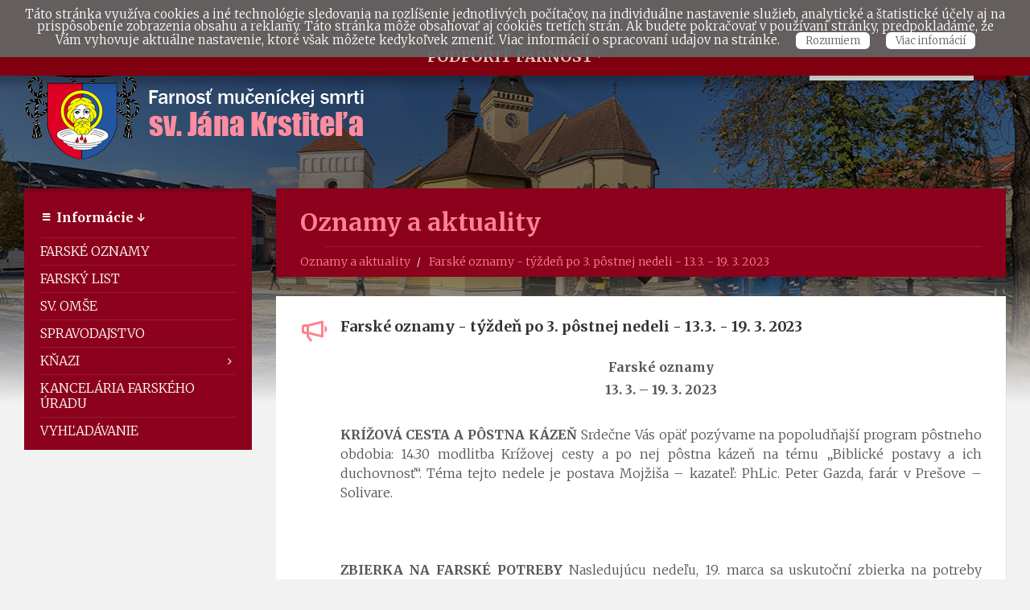

--- FILE ---
content_type: text/html; charset=utf-8
request_url: https://farnostsabinov.sk/oznam/322
body_size: 6143
content:
<!DOCTYPE html>
<html lang="sk">
    <head>
        <meta http-equiv="content-type" content="text/html; charset=utf-8">
        <meta name="viewport" content="width=device-width, initial-scale=1.0">
        <title>Farské oznamy - týždeň po 3. pôstnej nedeli - 13.3. - 19. 3. 2023</title>
        <meta name="description" content="Farské oznamy   13. 3. – 19. 3. 2023       KRÍŽOVÁ CESTA A PÔSTNA KÁZEŇ Srdečne Vás opäť pozývame na popoludňajší program pôstneho obdobia: 14.30 modlitba Krížovej cesty a po ..." />
        <meta name="generator" content="WESTO - web pre obec a mesto (www.westo.sk)" />
		<meta property="og:title" content="Farské oznamy - týždeň po 3. pôstnej nedeli - 13.3. - 19. 3. 2023">
		<meta property="og:site_name" content="Farnosť mučeníckej smrti sv. Jána Krstiteľa, Sabinov">
		<meta property="og:url" content="/oznam/322">
		<meta property="og:description" content="Farské oznamy   13. 3. – 19. 3. 2023       KRÍŽOVÁ CESTA A PÔSTNA KÁZEŇ Srdečne Vás opäť pozývame na popoludňajší program pôstneho obdobia: 14.30 modlitba Krížovej cesty a po ...">
		<meta property="og:type" content="website">
		<meta property="og:image" content="https://www.farnostsabinov.sk/clients/farnostsabinov.sk/uploads/grafika/1639486534background.jpg">        
        <link rel="shortcut icon" href="/clients/farnostsabinov.sk/assets/img/favicon.png">        
        <link rel="preconnect" href="https://fonts.googleapis.com">
        <link rel="preconnect" href="https://fonts.gstatic.com" crossorigin>
        <link href="https://fonts.googleapis.com/css2?family=Merriweather:wght@300;700&display=swap" rel="stylesheet">
        <link rel="stylesheet" type="text/css" href="/clients/farnostsabinov.sk/assets/css/import/bootstrap.min.css">		    
        <link rel="stylesheet" type="text/css" href="/clients/farnostsabinov.sk/assets/css/style.css?ver=1.4">		    
        <link rel="stylesheet" type="text/css" href="/clients/farnostsabinov.sk/assets/css/skin/color.css?ver=1.1">
        <link rel="stylesheet" type="text/css" href="/clients/farnostsabinov.sk/assets/css/custom.css?ver=5.2">
        <link rel="stylesheet" type="text/css" href="/hlavne-css">
        <!--[if lte IE 9]>
        <link rel="stylesheet" type="text/css" href="/assets/css/oldie.css">
        <![endif]-->
    </head>
    <body>
        <header id="header" class="m-has-header-tools m-has-standard-menu">
            <div class="header-inner">
                <div class="header-content">
                    <nav class="header-menu navbar-fixed-top">
                        <ul>							
                                                                        
                                <li >
                                                            <a>Informácie</a>
                                
                                                                                        <ul>  
                                                        
                                        <li>
                                                                                    
                                                                                            <a href="/oznamy" >Farské oznamy</a>
                                                
                                                                                        
                                                                                                                            </li>
                                                        
                                        <li>
                                                                                    
                                                                                            <a href="/casopis" >Farský list</a>
                                                
                                                                                        
                                                                                                                            </li>
                                                        
                                        <li>
                                                                                    
                                                                                            
                                                <a href="/sk/content/sv-omse">Sv. omše</a>
                                                
                                                                                            
                                                                                                                            </li>
                                                        
                                        <li>
                                                                                    
                                                                                            <a href="/spravodajstvo" >Spravodajstvo</a>
                                                
                                                                                        
                                                                                                                            </li>
                                                        
                                        <li>
                                                                                    <a>Kňazi</a>
                                            
                                                                                                                            <ul>
                                                 
                                                                                                            
                                                        <li><a href="/sk/content/knazi-vo-farnosti">Farári</a></li>
                                                        
                                                                                                         
                                                                                                            
                                                        <li><a href="/sk/content/kaplani">Kapláni</a></li>
                                                        
                                                                                                         
                                                                                                            
                                                        <li><a href="/sk/content/diakoni">Diakoni</a></li>
                                                        
                                                                                                                                                    </ul>
                                                                                </li>
                                                        
                                        <li>
                                                                                    
                                                                                            
                                                <a href="/sk/content/kancelaria-farskeho-uradu">Kancelária farského úradu </a>
                                                
                                                                                            
                                                                                                                            </li>
                                                        
                                        <li>
                                                                                    
                                                                                            <a href="/vyhladavanie" >Vyhľadávanie</a>
                                                
                                                                                        
                                                                                                                            </li>
                                                                    </ul>
                                                        </li>                                            							
                                                                    
                                <li >
                                                            <a>História</a>
                                
                                                                                        <ul>  
                                                        
                                        <li>
                                                                                    <a>Farnosť</a>
                                            
                                                                                                                            <ul>
                                                 
                                                                                                            
                                                        <li><a href="/sk/content/z-dejin-farnosti-sabinov">Z dejín farnosti Sabinov</a></li>
                                                        
                                                                                                         
                                                                                                            
                                                        <li><a href="/sk/content/z-historie-domus">Z Historie Domus</a></li>
                                                        
                                                                                                         
                                                                                                            
                                                        <li><a href="/sk/content/z-kanonickej-vizitacie-1775">Z kanonickej vizitácie – 1775 </a></li>
                                                        
                                                                                                         
                                                                                                            
                                                        <li><a href="/sk/content/udalosti-po-vzniku-dekanatu-az-do-roku-1900">Udalosti po vzniku dekanátu až do roku 1900</a></li>
                                                        
                                                                                                                                                    </ul>
                                                                                </li>
                                                        
                                        <li>
                                                                                    <a>Filiálky</a>
                                            
                                                                                                                            <ul>
                                                 
                                                                                                            
                                                        <li><a href="/sk/content/jakubovany">Jakubovany</a></li>
                                                        
                                                                                                         
                                                                                                            
                                                        <li><a href="/sk/content/orkucany">Orkucany</a></li>
                                                        
                                                                                                                                                    </ul>
                                                                                </li>
                                                        
                                        <li>
                                                                                    <a>Kostoly</a>
                                            
                                                                                                                            <ul>
                                                 
                                                                                                            
                                                        <li><a href="/sk/content/oltare-a-sochy-kostola-v-sabinove">Oltáre a sochy kostola v Sabinove</a></li>
                                                        
                                                                                                         
                                                                                                            
                                                        <li><a href="/sk/content/historia-kostolov">Farský kostol</a></li>
                                                        
                                                                                                         
                                                                                                            
                                                        <li><a href="/sk/content/osudy-hlavneho-oltara">Osudy hlavného oltára</a></li>
                                                        
                                                                                                         
                                                                                                            
                                                        <li><a href="/sk/content/dejiny-cirkevnych-stavieb">Dejiny cirkevných stavieb</a></li>
                                                        
                                                                                                                                                    </ul>
                                                                                </li>
                                                        
                                        <li>
                                                                                    <a>Rekonštrukcie</a>
                                            
                                                                                                                            <ul>
                                                 
                                                                                                            
                                                        <li><a href="/sk/content/posledne-opravy-budov-nasej-farnosti">Posledné opravy budov našej farnosti</a></li>
                                                        
                                                                                                                                                    </ul>
                                                                                </li>
                                                        
                                        <li>
                                                                                    <a>Duchovné povolania</a>
                                            
                                                                                                                            <ul>
                                                 
                                                                                                            
                                                        <li><a href="/sk/content/knazske-povolania">Kňazské povolania</a></li>
                                                        
                                                                                                         
                                                                                                            
                                                        <li><a href="/sk/content/reholne-povolania">Rehoľné povolania</a></li>
                                                        
                                                                                                                                                    </ul>
                                                                                </li>
                                                                    </ul>
                                                        </li>                                            							
                                                                    
                                <li >
                                                            <a>Pastorácia</a>
                                
                                                                                        <ul>  
                                                        
                                        <li>
                                                                                    
                                                                                            
                                                <a href="/sk/content/fotografie-z-birmovania-2025">fotografie z birmovania 2025</a>
                                                
                                                                                            
                                                                                                                            </li>
                                                        
                                        <li>
                                                                                    
                                                                                            
                                                <a href="/sk/content/priprava-na-1-sv-spoved-aprijatie-eucharistie">Príprava na Sviatosť Eucharistie - 1. sv. prijímanie</a>
                                                
                                                                                            
                                                                                                                            </li>
                                                        
                                        <li>
                                                                                    
                                                                                            
                                                <a href="/sk/content/priprava-na-sviatost-birmovania">Príprava na Sviatosť birmovania</a>
                                                
                                                                                            
                                                                                                                            </li>
                                                        
                                        <li>
                                                                                    
                                                                                            
                                                <a href="/sk/content/erko-stretka">Deti</a>
                                                
                                                                                            
                                                                                                                            </li>
                                                        
                                        <li>
                                                                                    
                                                                                            
                                                <a href="/sk/content/mladez">Mládež</a>
                                                
                                                                                            
                                                                                                                            </li>
                                                                    </ul>
                                                        </li>                                            							
                                                                    
                                <li >
                                                            <a>Spoločenstvá a služby</a>
                                
                                                                                        <ul>  
                                                        
                                        <li>
                                                                                    
                                                                                            
                                                <a href="/sk/content/ruzencove-bratstvo">Ružencové bratstvo </a>
                                                
                                                                                            
                                                                                                                            </li>
                                                        
                                        <li>
                                                                                    
                                                                                            
                                                <a href="/sk/content/faustinum">Faustínum</a>
                                                
                                                                                            
                                                                                                                            </li>
                                                        
                                        <li>
                                                                                    
                                                                                            
                                                <a href="/sk/content/spolocenstvo-najsvatejsieho-srdca-jezisovho">SNSJ</a>
                                                
                                                                                            
                                                                                                                            </li>
                                                        
                                        <li>
                                                                                    
                                                                                            
                                                <a href="/sk/content/ministranti">Miništranti</a>
                                                
                                                                                            
                                                                                                                            </li>
                                                        
                                        <li>
                                                                                    
                                                                                            
                                                <a href="/sk/content/lektori">Lektori</a>
                                                
                                                                                            
                                                                                                                            </li>
                                                        
                                        <li>
                                                                                    
                                                                                            
                                                <a href="/sk/content/zalmisti">Žalmisti</a>
                                                
                                                                                            
                                                                                                                            </li>
                                                        
                                        <li>
                                                                                    
                                                                                            
                                                <a href="/sk/content/farska-ekonomicka-rada">Farská ekonomická rada</a>
                                                
                                                                                            
                                                                                                                            </li>
                                                                    </ul>
                                                        </li>                                            							
                                                                    
                                <li >
                                                            <a>Sviatosti</a>
                                
                                                                                        <ul>  
                                                        
                                        <li>
                                                                                    
                                                                                            
                                                <a href="/sk/content/sviatosti">Čo je sviatosť?</a>
                                                
                                                                                            
                                                                                                                            </li>
                                                        
                                        <li>
                                                                                    
                                                                                            
                                                <a href="/sk/content/sviatost-krstu-23d5">Sviatosť krstu</a>
                                                
                                                                                            
                                                                                                                            </li>
                                                        
                                        <li>
                                                                                    
                                                                                            
                                                <a href="/sk/content/birmovanie">Sviatosť birmovania</a>
                                                
                                                                                            
                                                                                                                            </li>
                                                        
                                        <li>
                                                                                    
                                                                                            
                                                <a href="/sk/content/sviatost-eucharistie">Sviatosť Eucharistie</a>
                                                
                                                                                            
                                                                                                                            </li>
                                                        
                                        <li>
                                                                                    
                                                                                            
                                                <a href="/sk/content/sviatost-pokania">Sviatosť pokánia</a>
                                                
                                                                                            
                                                                                                                            </li>
                                                        
                                        <li>
                                                                                    
                                                                                            
                                                <a href="/sk/content/sviatost-pomazania-chorych">Sviatosť pomazania chorých</a>
                                                
                                                                                            
                                                                                                                            </li>
                                                        
                                        <li>
                                                                                    
                                                                                            
                                                <a href="/sk/content/sviatost-knazstva">Sviatosť kňazstva</a>
                                                
                                                                                            
                                                                                                                            </li>
                                                        
                                        <li>
                                                                                    
                                                                                            
                                                <a href="/sk/content/sviatost-manzelstva">Sviatosť manželstva</a>
                                                
                                                                                            
                                                                                                                            </li>
                                                                    </ul>
                                                        </li>                                            							
                                                                    
                                <li >
                                                            
                                                                    <a href="/galerie" >Fotogaléria</a>
                                    
                                
                                
                                                                                        </li>                                            							
                                                                    
                                <li >
                                                            <a>Podporiť farnosť</a>
                                
                                                                                        <ul>  
                                                        
                                        <li>
                                                                                    
                                                                                            
                                                <a href="/sk/content/podporte">Chcem podporiť svoju farnosť</a>
                                                
                                                                                            
                                                                                                                            </li>
                                                                    </ul>
                                                        </li>                                            							
                                                                    						
                    </ul>
                </nav>
                <div class="c-container">
                    <div class="header-content-inner">
                        <div class="header-branding m-large-logo">
                            <a href="/">
                                <span>
                                                                            
                                        <img src="/clients/farnostsabinov.sk/uploads/grafika/1767093751farnost-logo2.png" alt="Farnosť mučeníckej smrti sv. Jána Krstiteľa, Sabinov" />
                                        
                                                                        
                                </span>
                            </a>
							
                        </div>
                        <div class="header-toggle-holder">
                            <button type="button" class="header-toggle">
                                <i class="ico-open tp tp-menu"></i>
                                <i class="ico-close tp tp-cross"></i>
                                <span>Menu</span>
                            </button>
                        </div>
                        <div class="header-tools">
                            
                            <div class="header-search">
                                
                                <form method="get" action="/vyhladavanie" class="c-search-form">
                                    <div class="form-fields">
                                        <input type="text" value="" placeholder="Vyhľadávanie na stránkach" name="q">
                                        <button type="submit" class="submit-btn"><i class="tp tp-magnifier"></i></button>
                                    </div>                                    
                                </form>
                            </div>                            
                        </div>
                    </div>
                </div>
            </div>				                           
        </div>
    </header>
    <div class="header-bg">			
        <div class="header-image" data-autoplay="8">                   
                            <div class="image-layer" style="background-image: url( '/clients/farnostsabinov.sk/uploads/grafika/16330086472006154-1200x.jpeg' );"></div>				
                                                                                
        </div>
    </div>

    <div id="core">
        <div class="c-container">
            <div class="row">
                
                <!-- lave menu -->
                <div class="left-column col-md-3">                
                                                                            
                        <nav class="side-menu m-left-side m-show-submenu">
                                                        <ul>
                                <li class="side-menu-header"><i class="ico-shadow tp tp-menu"></i> Informácie &darr;</li>                                
                                                                                                                                            
                                                                                                                                                            
                                                                
                                                <li>
                                                                                                    
                                                    <a href="/oznamy" >Farské oznamy</a>
                                                    
                                                                                                                                                    </li>
                                                                
                                                <li>
                                                                                                    
                                                    <a href="/casopis" >Farský list</a>
                                                    
                                                                                                                                                    </li>
                                                                
                                                <li>
                                                                                                    
                                                    <a href="/sk/content/sv-omse" >Sv. omše</a>
                                                    
                                                                                                                                                    </li>
                                                                
                                                <li>
                                                                                                    
                                                    <a href="/spravodajstvo" >Spravodajstvo</a>
                                                    
                                                                                                                                                    </li>
                                                                
                                                <li>
                                                                                                    <a>Kňazi</a>
                                                    
                                                                                                                                                    <ul>
                                                         
                                                            <li><a href="/sk/content/knazi-vo-farnosti" >Farári</a></li>
                                                         
                                                            <li><a href="/sk/content/kaplani" >Kapláni</a></li>
                                                         
                                                            <li><a href="/sk/content/diakoni" >Diakoni</a></li>
                                                                                                            </ul>
                                                                                                </li>
                                                                
                                                <li>
                                                                                                    
                                                    <a href="/sk/content/kancelaria-farskeho-uradu" >Kancelária farského úradu </a>
                                                    
                                                                                                                                                    </li>
                                                                
                                                <li>
                                                                                                    
                                                    <a href="/vyhladavanie" >Vyhľadávanie</a>
                                                    
                                                                                                                                                    </li>
                                                                                        </ul>
                                                                                                        
                                                                                                                                                                                
                                                                                                                                                                                
                                                                                                                                                                                
                                                                                                                                                                                
                                                                                                                                                                                
                                                                                                                                                                                
                                                                        
                            </ul>
                        </nav>
                    
                                    </div>

				<!-- hlavny obsah -->
                <div class="middle-column col-md-9">                                                                                                    
                    <div id="page-header" class="m-has-breadcrumbs">
    <div class="page-title">
        <h1>Oznamy a aktuality</h1>
    </div>
    <div class="breadcrumbs">
    <ul>       
                  
                                                
                    <li >
                                                    <a href="/oznamy">Oznamy a aktuality</a>
                            
                                            </li>
                    
                                                                    
                    <li class="current">
                                                    <a href="/oznam/322">Farské oznamy - týždeň po 3. pôstnej nedeli - 13.3. - 19. 3. 2023</a>
                            
                                            </li>
                    
                                            </ul>
</div></div>

<div id="page-content">
    <div class="page-content-inner">
        <div class="row">

                                  
                
                                    <div class="col-md-12 col-sm-12">                
                        <div class="c-feature">
                            <div class="c-content-box">
                                <div class="feature-inner">
                                    <i class="feature-icon tp tp-bullhorn"></i>
                                    <h3 class="feature-title">Farské oznamy - týždeň po 3. pôstnej nedeli - 13.3. - 19. 3. 2023</h3>                                                                                             
                                    <p><p style="text-align: center; margin: 0cm 0cm 3.0pt 0cm;" align="center"><strong><span>Farsk&eacute; oznamy</span></strong></p>
<p style="text-align: center; margin: 0cm 0cm 3.0pt 0cm;" align="center"><strong><span>13. 3. &ndash; 19. 3. 2023</span></strong></p>
<p style="text-align: center; margin: 0cm 0cm 3.0pt 0cm;" align="center"><strong><span>&nbsp;</span></strong></p>
<p class="MsoNormal" style="text-align: justify;"><strong><span>KR&Iacute;ŽOV&Aacute; CESTA A&nbsp;P&Ocirc;STNA K&Aacute;ZEŇ</span></strong><span> Srdečne V&aacute;s op&auml;ť poz&yacute;vame na popoludňaj&scaron;&iacute; program p&ocirc;stneho obdobia: 14.30 modlitba Kr&iacute;žovej cesty a&nbsp;po nej p&ocirc;stna k&aacute;zeň na t&eacute;mu &bdquo;Biblick&eacute; postavy a&nbsp;ich duchovnosť&ldquo;. T&eacute;ma tejto nedele je postava Mojži&scaron;a &ndash; kazateľ: PhLic. Peter Gazda, far&aacute;r v&nbsp;Pre&scaron;ove &ndash; Solivare.</span></p>
<p class="MsoNormal" style="text-align: justify;"><span>&nbsp;</span></p>
<p class="MsoNormal" style="text-align: justify;"><strong><span>ZBIERKA NA FARSK&Eacute; POTREBY</span></strong><span> Nasleduj&uacute;cu nedeľu, 19. marca sa uskutočn&iacute; zbierka na potreby kostolov a&nbsp;farnosti. <strong>Zbierka bude pravideln&aacute; &ndash; tretiu nedeľu v&nbsp;mesiaci</strong>. S&uacute;vis&iacute; so značn&yacute;m zv&yacute;&scaron;en&iacute;m cien za energie a&nbsp;pom&ocirc;že aj pri investičn&yacute;ch akci&aacute;ch &ndash; oprav&aacute;ch kostolov a&nbsp;fary. <strong>Do vyznačen&yacute;ch schr&aacute;nok m&ocirc;žete dať svoj milodar podľa vlastn&eacute;ho uv&aacute;ženia a&nbsp;možnost&iacute;.</strong> Pri tejto pr&iacute;lžitosti chcem znova poďakovať za v&scaron;etky milodary, ktor&yacute;mi prispievate pre na&scaron;u farnosť. Osobitne chcem poďakovať t&yacute;m, ktor&iacute; zadan&iacute;m trval&eacute;ho pr&iacute;kazu na osobnom &uacute;čte pravidelne prispievate na chod na&scaron;ej farnosti.</span></p>
<p class="MsoNormal" style="text-align: justify;"><strong><span><span>&nbsp;</span></span></strong></p>
<p class="MsoNormal" style="text-align: justify;"><strong><span>POPOLUDNIE PRE DETI </span></strong><span>deti na&scaron;ej farnosti poz&yacute;vame na ďal&scaron;ie stretnutie, ktor&eacute; sa uskutočn&iacute; v&nbsp;sobotu 18.3. so začiatkom o&nbsp;14.00 na fare. Predpokladan&yacute; koniec je o&nbsp;17.00.</span></p>
<p class="MsoNormal" style="text-align: justify;"><span>&nbsp;</span></p>
<p class="MsoNormal" style="text-align: justify;"><strong><span>P&Ocirc;STNA KRABIČKA</span></strong><span> Slovensk&aacute; katol&iacute;cka charita organizuje aj v&nbsp;tomto roku akciu &bdquo;P&ocirc;stna krabička&ldquo; na podporu charitat&iacute;vnych projektov v&nbsp;africk&yacute;ch krajin&aacute;ch Rwanda a&nbsp;Uganda. P&ocirc;stne krabičky n&aacute;jdete vzadu v&nbsp;na&scaron;ich kostoloch. Viac inform&aacute;cii z&iacute;skate na www.postnakrabicka.sk</span></p>
<p class="MsoNormal" style="text-align: justify;"><span>&nbsp;</span></p>
<p class="MsoNormal" style="text-align: justify;"><strong><span>SVIATOSŤ MANŽELSTVA</span></strong><span> chc&uacute; prijať: <strong>Patrik Zlatohlav&yacute;</strong> zo Sabinova a&nbsp;<strong>Patr&iacute;cia Stolar&iacute;kov&aacute; </strong>z&nbsp;Mo&scaron;urova. Kto by vedel o&nbsp;nejakej cirkevnopr&aacute;vnej prek&aacute;žke, pre ktor&uacute; by ohl&aacute;sen&iacute; sn&uacute;benci nemohli platne prijať sviatosť manželstva, nech to ozn&aacute;mi na Farskom &uacute;rade. Sn&uacute;bencov zverujeme do modlitieb farsk&eacute;ho spoločenstva.</span></p>
<p class="MsoNormal">&nbsp;</p></p>                			
                                    <p><small>vložené: 11.03.2023</small></p>
									
                                                                         
                                    									                                </div>
                            </div>
                        </div>
                    </div>
                                
                        </div>
    </div>
</div>                    
                </div>

                <!-- pravy obsah -->
                            </div>
        </div>
    </div>

    <footer id="footer" class="m-has-bg">
        <div class="footer-bg">
            <div class="footer-inner">
                <div class="footer-top">
                    <div class="c-container">
                        <div id="bottom-panel">
                            <div class="bottom-panel-inner">
                                <div class="row">

                                                                                                                                                    
                                        										
                                                                                    <div class="widget-col col-md-12">
                                                                                            
                                                <h1 style="text-align: left;"><hr class="c-separator m-transparent hidden-lg hidden-md"></h1><h2> Rímskokatolícka farnosť&nbsp;</h2><h2>Mučeníckej smrti sv. Jána Krstiteľa</h2><h2><br><span style="font-family: inherit; font-size: 1rem;">Námestie slobody 31, 083 01 Sabinov<br></span><span style="font-family: inherit; font-size: 1rem;">Tel. +421 909 266 199<br></span><span style="font-family: inherit; font-size: 1rem;">IČO: 31 978 509<br></span><a href="mailto:sabinov@rimkat.sk" style="font-family: inherit; font-size: 1rem;">sabinov@rimkat.sk<br></a><span style="font-family: inherit; font-size: 1rem;">IBAN: SK59 0900 0000 0000 9628 1723<br></span><span style="font-family: inherit; font-size: 1rem;">BIC SWIFT kód: GIBASKBX</span></h2>
<p class="widget-inner ">
</p><h3 class="widget-title m-has-ico" style="text-align: left;"><i class="widget-ico tp tp-envelope"></i></h3>
<p class="widget-content ">
</p><p style="text-align: left;"><a href="mailto:sabinov@rimkat.sk"></a></p>



                                            </div>
                                                                                                            </div>
                            </div>
                        </div>
                    </div>
                </div>

                <div class="footer-bottom">
                    <div class="footer-bottom-inner">
                        <div class="c-container">
                            <div class="footer-social">
                                <ul class="c-social-icons">
                                                                                                                                                                                                                            <li><a href="mailto:sabinov@rimkat.sk"><i class="fa fa-envelope"></i></a></li>
                                                                    </ul>
                            </div>



                            <nav class="footer-menu">
                                <ul>
                                    <li><a href="/">Úvod</a></li>                                    
                                                                            <li><a href="mailto:webmaster@westo.sk">Webmaster</a></li>
                                                                        <li><a href="http://promo.westo.sk" title="Tento web je založený na CMS systéme WESTO">CMS WESTO</a></li>
                                    <li><a href="/sk/omse/login" title="Prihlásenie služby">Služby</a></li>
                                </ul>
                            </nav>
                            <div class="footer-text">
                                                                    <p>2019 Farský úrad Sabinov. Všetky práva vyhradené.</p>
                                                            </div>
                        </div>
                    </div>
                </div>
            </div>
        </div>
    </footer>

    <script src="/assets/js/jquery-1.9.1.min.js" type="text/javascript"></script>    
	<script src="https://maxcdn.bootstrapcdn.com/bootstrap/3.4.1/js/bootstrap.min.js"></script>
    <script src="/assets/js/westo_calendar_bts.js" type="text/javascript"></script> 
    <script src="/assets/js/third-party.js" type="text/javascript"></script>
    <script src="/assets/js/library.js" type="text/javascript"></script>
    <script src="/assets/js/scripts.js?ver=1" type="text/javascript"></script>
    
	<script type="text/javascript">
		$(function () {
			$('[data-toggle="tooltip"]').tooltip()
		});
	</script>

        
    	
		<script src="https://cdn.onesignal.com/sdks/OneSignalSDK.js" async=""></script>
	<script>
	  window.OneSignal = window.OneSignal || [];
	  OneSignal.push(function() {
		OneSignal.init({
		  appId: "8b7e900b-e482-4d09-a946-d89d1e5bb1f1",
		});
	  });
	</script>
	

</body>
</html>

--- FILE ---
content_type: text/css
request_url: https://farnostsabinov.sk/clients/farnostsabinov.sk/assets/css/skin/color.css?ver=1.1
body_size: 2715
content:
body{color:#565656;background-color:#f2f2f2}a{color:#158b4a}abbr{border-color:#565656}blockquote{border-color:#e5e5e5}code{border-color:#e5e5e5}pre{border-color:#e5e5e5}h1,h2,h3,h4,h5,h6{color:#333}table thead th{color:#FFF;background-color:#158b4a}table thead th a{color:#FFF}table tbody>tr:nth-child(even)>td{background-color:#e5e5e5}label{color:#333}label>span{color:#158b4a}input,textarea,select{color:#565656;background-color:#f0f0f0}input[type="submit"]{color:#FFF;border-color:#158b4a;background-color:#158b4a}input[type="submit"]:hover{border-color:rgba(76,175,80,0.5);background-color:rgba(76,175,80,0.8)}input[type="file"]{background-color:transparent}.accordion-items>li{border-color:#e5e5e5}.accordion-items .accordion-title{color:#333}.accordion-items .accordion-title:after{color:#158b4a}.accordion-items .accordion-title .ico{color:#158b4a}.c-alert-message{color:#265e88;background-color:#e1edf9}.c-alert-message.m-warning{color:#d40041;background-color:#ffdfe0}.c-alert-message.m-success{color:#499143;background-color:#d4fbd3}.c-alert-message.m-notification{color:#c88435;background-color:#fff4cf}.c-alert-message .alert-close{color:#333}.c-button{color:#FFF;border-color:#158b4a;background-color:#158b4a}.c-button.m-outline{color:#158b4a;background-color:transparent}.c-button:hover{border-color:rgba(76,175,80,0.5);background-color:rgba(76,175,80,0.8)}.c-button.m-outline:hover{background-color:transparent}.c-post-list .post-list-title .ico{color:#158b4a}.c-post-list .post-list-title a{color:#333}.c-post-list .post{border-color:#f0f0f0}.c-post-list .post-date{color:#848484}.c-post-list .more-btn-holder{border-color:#f0f0f0}.m-no-boxes .post{border-color:#e5e5e5}.m-no-boxes .more-btn-holder{border-color:#e5e5e5}.c-content-box{background-color:#fff;-moz-box-shadow:1px 1px 0 rgba(0,0,0,0.05);-webkit-box-shadow:1px 1px 0 rgba(0,0,0,0.05);box-shadow:1px 1px 0 rgba(0,0,0,0.05)}.c-content-box .c-content-box,.m-no-boxes .c-content-box{background-color:transparent;-moz-box-shadow:none;-webkit-box-shadow:none;box-shadow:none}.m-no-boxes .c-content-box.m-forced{background-color:#fff;-moz-box-shadow:1px 1px 0 rgba(0,0,0,0.05);-webkit-box-shadow:1px 1px 0 rgba(0,0,0,0.05);box-shadow:1px 1px 0 rgba(0,0,0,0.05)}.c-counter .counter-data{color:#158b4a}.c-definition-list dl>dt{color:#333}.c-definition-list dl>dt,.c-definition-list dl>dd{border-color:#e5e5e5}.c-directory .directory-title .ico{color:#158b4a}.c-directory .directory-menu>ul>li>a{color:#333}.c-feature .feature-icon{color:#158b4a}.c-pagination a:hover{background-color:#FFF}.c-pagination .m-active a{color:#FFF;background-color:#158b4a}.c-progress-bar .bar-indicator{background-color:#e5e5e5}.c-progress-bar .bar-indicator-inner{background-color:#158b4a}.c-search-form .submit-btn{color:#FFF;background-color:#158b4a}.c-search-form .submit-btn:hover{-moz-box-shadow:inset 0 0 0 5px rgba(0,0,0,0.1);-webkit-box-shadow:inset 0 0 0 5px rgba(0,0,0,0.1);box-shadow:inset 0 0 0 5px rgba(0,0,0,0.1)}.c-separator{border-color:#e5e5e5}.c-separator.m-transparent{border-color:transparent}.c-slider{background-color:#bebebe}.c-slider .slide{color:#FFF}.c-slider h1,.c-slider h2,.c-slider h3,.c-slider h4,.c-slider h5,.c-slider h6{color:#FFF}.c-slider h1 a,.c-slider h2 a,.c-slider h3 a{color:#FFF}.c-slider .owl-prev,.c-slider .owl-next{color:#FFF;background-color:rgba(255,255,255,0.2)}.c-slider .slider-indicator{background-color:#FFF;background-color:rgba(255,255,255,0.2)}.c-slider .slider-indicator>span{background-color:#feed00}.c-social-icons a{color:#FFF;background-color:#158b4a}.c-social-icons .ico-angellist a{background-color:#000}.c-social-icons .ico-behance a{background-color:#1769ff}.c-social-icons .ico-bitbucket a{background-color:#205081}.c-social-icons .ico-bitcoin a{background-color:#dc9229}.c-social-icons .ico-codepen a{background-color:#000}.c-social-icons .ico-delicious a{background-color:#3399ff}.c-social-icons .ico-deviantart a{background-color:#05cc47}.c-social-icons .ico-digg a{background-color:#000}.c-social-icons .ico-dribbble a{background-color:#ea4c89}.c-social-icons .ico-dropbox a{background-color:#007ee5}.c-social-icons .ico-facebook a{background-color:#3b5998}.c-social-icons .ico-flickr a{background-color:#0063dc}.c-social-icons .ico-foursquare a{background-color:#0072b1}.c-social-icons .ico-git a{background-color:#4183c4}.c-social-icons .ico-github a{background-color:#4183c4}.c-social-icons .ico-googleplus a{background-color:#dd4b39}.c-social-icons .ico-instagram a{background-color:#3f729b}.c-social-icons .ico-lastfm a{background-color:#c3000d}.c-social-icons .ico-linkedin a{background-color:#0976b4}.c-social-icons .ico-paypal a{background-color:#003087}.c-social-icons .ico-pinterest a{background-color:#cc2127}.c-social-icons .ico-reddit a{background-color:#ff4500}.c-social-icons .ico-skype a{background-color:#00aff0}.c-social-icons .ico-soundcloud a{background-color:#ff8800}.c-social-icons .ico-spotify a{background-color:#2ebd59}.c-social-icons .ico-steam a{background-color:#000}.c-social-icons .ico-trello a{background-color:#256a92}.c-social-icons .ico-tumblr a{background-color:#35465c}.c-social-icons .ico-twitch a{background-color:#6441a5}.c-social-icons .ico-twitter a{background-color:#55acee}.c-social-icons .ico-vimeo a{background-color:#1ab7ea}.c-social-icons .ico-vine a{background-color:#00b488}.c-social-icons .ico-vk a{background-color:#45668e}.c-social-icons .ico-wordpress a{background-color:#21759b}.c-social-icons .ico-xing a{background-color:#026466}.c-social-icons .ico-yahoo a{background-color:#400191}.c-social-icons .ico-yelp a{background-color:#af0606}.c-social-icons .ico-youtube a{background-color:#e52d27}.c-social-icons a:hover{-moz-box-shadow:inset 0 0 50px rgba(255,255,255,0.2);-webkit-box-shadow:inset 0 0 50px rgba(255,255,255,0.2);box-shadow:inset 0 0 50px rgba(255,255,255,0.2)}.c-tabs .tab-list>li{color:#333}.c-tabs .tab-list>li.m-active{border-color:#158b4a}.c-team-member .member-role{color:#848484}.header-toggle{color:#565656;background-color:#FFF}.header-toggle:hover{-moz-box-shadow:inset 0 0 0 5px rgba(0,0,0,0.1);-webkit-box-shadow:inset 0 0 0 5px rgba(0,0,0,0.1);box-shadow:inset 0 0 0 5px rgba(0,0,0,0.1)}.header-toggle.m-active{color:#FFF;background-color:#158b4a;-moz-box-shadow:none;-webkit-box-shadow:none;box-shadow:none}.header-menu{background-color:#05468a;border-color:rgba(0,0,0,0.2);-moz-box-shadow:-10px 10px 10px rgba(0,0,0,0.25);-webkit-box-shadow:-10px 10px 10px rgba(0,0,0,0.25);box-shadow:-10px 10px 10px rgba(0,0,0,0.25)}.header-menu>ul>li>a{color:#FFF}.header-menu ul ul{background-color:#FFF;-moz-box-shadow:1px 1px 0 rgba(0,0,0,0.05),-5px 5px 8px rgba(0,0,0,0.05);-webkit-box-shadow:1px 1px 0 rgba(0,0,0,0.05),-5px 5px 8px rgba(0,0,0,0.05);box-shadow:1px 1px 0 rgba(0,0,0,0.05),-5px 5px 8px rgba(0,0,0,0.05)}.header-menu ul ul li{border-color:#f0f0f0}.header-menu ul ul .m-has-submenu>a:after,.header-menu ul ul .m-has-submenu>a:before{color:#bebebe}.header-lang-switcher li{background-color:#FFF}.header-lang-switcher li{border-color:#e5e5e5}.header-lang-switcher a,.header-lang-switcher button{color:#565656}.header-lang-switcher a:hover,.header-lang-switcher button:hover{-moz-box-shadow:inset 0 0 0 5px rgba(0,0,0,0.1);-webkit-box-shadow:inset 0 0 0 5px rgba(0,0,0,0.1);box-shadow:inset 0 0 0 5px rgba(0,0,0,0.1)}.header-lang-switcher a.m-active,.header-lang-switcher button.m-active{color:#FFF;background-color:#158b4a;-moz-box-shadow:none;-webkit-box-shadow:none;box-shadow:none}.header-search .form-fields{background-color:#FFF}.header-search .submit-btn{color:#FFF;background-color:#158b4a}.header-search .submit-btn:hover{-moz-box-shadow:inset 0 0 0 5px rgba(0,0,0,0.1);-webkit-box-shadow:inset 0 0 0 5px rgba(0,0,0,0.1);box-shadow:inset 0 0 0 5px rgba(0,0,0,0.1)}.header-gmap-switcher{color:#565656;background-color:#FFF}.header-gmap-switcher:hover{-moz-box-shadow:inset 0 0 0 5px rgba(0,0,0,0.1);-webkit-box-shadow:inset 0 0 0 5px rgba(0,0,0,0.1);box-shadow:inset 0 0 0 5px rgba(0,0,0,0.1)}.header-gmap-switcher .ico-open{color:#158b4a}.header-gmap-switcher.m-active{color:#FFF;background-color:#158b4a;-moz-box-shadow:none;-webkit-box-shadow:none;box-shadow:none}.header-image:after{background-color:transparent;background-image:-webkit-gradient(linear, left top, left bottom, from(rgba(242,242,242,0)), to(#f2f2f2));background-image:-webkit-linear-gradient(top, rgba(242,242,242,0), #f2f2f2);background-image:-moz-linear-gradient(top, rgba(242,242,242,0), #f2f2f2);background-image:-o-linear-gradient(top, rgba(242,242,242,0), #f2f2f2);background-image:linear-gradient(to bottom, rgba(242,242,242,0),#f2f2f2)}.header-image .image-layer{background-color:#FFF}#page-header{color:#FFF;background-color:#333;background-color:rgba(0, 91, 158, .8);}#page-header:after{border-top-color:#333;border-top-color:rgba(0,0,0,0.8)}.page-title h1{color:#FFF}.m-has-breadcrumbs .page-title{border-color:#FFF;border-color:rgba(255,255,255,0.1)}.m-has-breadcrumbs .page-title:after{background-color:#FFF}.breadcrumbs{color:#bebebe}.breadcrumbs a{color:#FFF}.post-page .post-footer{border-color:#f0f0f0}.post-page .post-footer .ico{color:#bebebe}.post-navigation h5,.post-navigation h5 a{color:#333}.notice-page .notice-footer{border-color:#f0f0f0}.notice-page .notice-footer .ico{color:#bebebe}.event-page .group-title{color:#FFF;background-color:#158b4a}.event-page .event-info{border-color:#f0f0f0}.event-page .event-info .ico{color:#158b4a}.event-page .event-content{border-color:#f0f0f0}.gallery-page .gallery-footer{border-color:#f0f0f0}.gallery-page .gallery-footer .ico{color:#bebebe}.gallery-list-page .c-gallery .gallery-image-inner{background-color:#FFF}.document-page .document-list>li{border-color:#f0f0f0}.document-page .document-icon{color:#bebebe}.side-menu{background-color:#158b4a;border-color:rgba(0,0,0,0.1)}.side-menu>ul>li{border-color:rgba(255,255,255,0.1)}.side-menu>ul>li>a{color:#FFF}.side-menu>ul>li.m-hover>a,.side-menu>ul>li>a:hover{color:#FFF}.side-menu .m-has-submenu>a:after,.side-menu .m-has-submenu>a:before{color:#FFF}.side-menu .submenu-toggle{color:#158b4a}.side-menu ul>li>ul{background-color:#FFF;-moz-box-shadow:1px 1px 0 rgba(0,0,0,0.05);-webkit-box-shadow:1px 1px 0 rgba(0,0,0,0.05);box-shadow:1px 1px 0 rgba(0,0,0,0.05)}.side-menu ul>li>ul>li{border-color:#f0f0f0}.side-menu ul ul .m-has-submenu>a:after,.side-menu ul ul .m-has-submenu>a:before{color:#bebebe}.side-menu.m-show-submenu>ul>.m-active>ul{background-color:rgba(0,0,0,0.1)}.side-menu.m-show-submenu .m-active>ul{background-color:transparent;-moz-box-shadow:none;-webkit-box-shadow:none;box-shadow:none}.side-menu.m-show-submenu .m-active>ul>li{border-color:transparent;border-color:rgba(255,255,255,0.1)}.side-menu.m-show-submenu .m-active>ul>li>a{color:#FFF}.side-menu.m-show-submenu .m-active a:after,.side-menu.m-show-submenu .m-active a:before{color:#FFF}.sidebar .widget{background-color:#fff;-moz-box-shadow:1px 1px 0 rgba(0,0,0,0.05);-webkit-box-shadow:1px 1px 0 rgba(0,0,0,0.05);box-shadow:1px 1px 0 rgba(0,0,0,0.05)}.sidebar .widget-title{color:#333}.sidebar .widget-ico{color:#158b4a}.sidebar .show-all-btn{border-color:#f0f0f0}.sidebar .image-widget,.sidebar .custom-code-widget{background-color:transparent;-moz-box-shadow:none;-webkit-box-shadow:none;box-shadow:none}.sidebar .definition-list-widget dl>dt{color:#333}.sidebar .definition-list-widget dl>dt,.sidebar .definition-list-widget dl>dd{border-color:#f0f0f0}.sidebar .posts-widget ul>li,.sidebar .notices-widget ul>li{border-color:#f0f0f0}.sidebar .documents-widget ul>li{border-color:#f0f0f0}.sidebar .documents-widget .document-icon{color:#bebebe}.sidebar .events-widget ul>li{border-color:#f0f0f0}.sidebar .events-widget .event-month{color:#FFF;background-color:#8c031c}.sidebar .events-widget .event-day{color:#333;background-color:#e5e5e5}.sidebar .galleries-widget ul>li{border-color:#f0f0f0}.sidebar .locale-info-widget.m-has-bg .widget-inner{background-image:url("../../img/komponenta-pozadie-foto.jpg")}.sidebar .locale-info-widget .widget-content>ul>li{border-color:#f0f0f0}.sidebar .locale-info-widget .local-icon{color:#bebebe}.sidebar .locale-info-widget.m-has-bg{color:#FFF}.sidebar .locale-info-widget.m-has-bg .widget-title,.sidebar .locale-info-widget.m-has-bg .widget-ico,.sidebar .locale-info-widget.m-has-bg .widget-ico-shadow{color:#FFF}.sidebar .locale-info-widget.m-has-bg .widget-title{border-color:transparent}.sidebar .locale-info-widget.m-has-bg .widget-content>ul>li{border-color:rgba(255,255,255,0.2)}.sidebar .locale-info-widget.m-has-bg h4{color:#FFF}.sidebar .mailchimp-subscribe-widget .submit-btn{color:#158b4a}.sidebar .categories-widget .widget-content>ul>li{border-color:#f0f0f0}.footer-bg{background-image:url("../../img/paticka-pozadie.jpg")}.footer-bg:before{background-color:#f2f2f2;background-color:rgba(242,242,242,0.9);background-image:-webkit-gradient(linear, left top, left bottom, from(#f2f2f2), to(rgba(242,242,242,0)));background-image:-webkit-linear-gradient(top, #f2f2f2, rgba(242,242,242,0));background-image:-moz-linear-gradient(top, #f2f2f2, rgba(242,242,242,0));background-image:-o-linear-gradient(top, #f2f2f2, rgba(242,242,242,0));background-image:linear-gradient(to bottom, #f2f2f2,rgba(242,242,242,0))}.footer-top{color:#bebebe;background-color:#111;background-color:rgba(17,17,17,0.9)}.footer-top .c-separator{border-color:#303030;border-color:rgba(255,255,255,0.1)}#bottom-panel h1,#bottom-panel h2,#bottom-panel h3,#bottom-panel h4,#bottom-panel h5,#bottom-panel h6{color:#bebebe}#bottom-panel input{color:#FFF;background-color:#000;background-color:rgba(0,0,0,0.8)}#bottom-panel label{color:#FFF}#bottom-panel .widget-title{color:#FFF}#bottom-panel .widget-ico{color:#fb8392}#bottom-panel .show-all-btn{border-color:rgba(255,255,255,0.1)}#bottom-panel .c-alert-message{color:#FFF;background-color:transparent;border-color:#FFF;border-color:rgba(255,255,255,0.1)}#bottom-panel .definition-list-widget dl>dt,#bottom-panel .definition-list-widget dl>dd{border-color:rgba(255,255,255,0.1)}#bottom-panel .definition-list-widget dl>dd{color:#FFF}#bottom-panel .mailchimp-subscribe-widget .submit-btn{color:#FFF}.footer-bottom:before{background-color:#f2f2f2;background-color:rgba(242,242,242,0.9);background-image:-webkit-gradient(linear, left top, left bottom, from(rgba(242,242,242,0)), to(#f2f2f2));background-image:-webkit-linear-gradient(top, rgba(242,242,242,0), #f2f2f2);background-image:-moz-linear-gradient(top, rgba(242,242,242,0), #f2f2f2);background-image:-o-linear-gradient(top, rgba(242,242,242,0), #f2f2f2);background-image:linear-gradient(to bottom, rgba(242,242,242,0),#f2f2f2)}@media (max-width: 991px){.header-menu{-moz-box-shadow:none;-webkit-box-shadow:none;box-shadow:none}.header-menu>ul>li{border-color:rgba(255,255,255,0.1)}.header-menu>ul>li.m-hover>a,.header-menu>ul>li>a:hover{color:#FFF}.header-menu a{color:#FFF}.header-menu .submenu-toggle{color:#FFF}.header-menu ul ul{-moz-box-shadow:none;-webkit-box-shadow:none;box-shadow:none;background-color:transparent}.header-menu>ul>li>ul{}.header-menu>ul>li>ul>li{border-color:rgba(255,255,255,0.1)}}
.side-menu ul li.submenu {background-color: #fff;} .text-center {text-align: center}
.side-menu .side-menu-header {background-color:#158b4a;color:#fff;font-weight:bold;padding:15px 0;}
.sidebar .admin-widget {
    background-color: #c511a5;
    color: #fff;
}

.sidebar .admin-widget .widget-title {
	background-color: #c511a5;
    color: #fff;
}
.sidebar .admin-widget .widget-ico {
    color: #fff;
}
.sidebar .admin-widget ul {
    list-style-type: none;
}
.sidebar .admin-widget ul li {
    margin-top: 0;
}
.sidebar .admin-widget ul li a {
    color: #fff;
}

--- FILE ---
content_type: text/css
request_url: https://farnostsabinov.sk/clients/farnostsabinov.sk/assets/css/custom.css?ver=5.2
body_size: 8399
content:
body {
	font-family: 'Merriweather', serif;
}

.equal-height {
  display: flex;
  flex-wrap: wrap;
}

.equal-height > [class*="col-"] {
  display: flex;
  flex-direction: column;
}

.equal-height .box {
  flex: 1 0 auto;
}

.breadcrumbs a, .c-feature .feature-icon {
    color: #fb8392;
}

.post-content-inner p {
	font-size: 1.1rem;
	line-height: 1.8rem;
}

.MsoNormalTable td {
	border: 1px solid #444 !important;
	padding: 5px !important;
}

.form-signin {
  width: 100%;
  max-width: 330px;
  padding: 15px;
  margin: auto;
}
.form-signin .checkbox {
  font-weight: 400;
}
.form-signin .form-control {
  position: relative;
  box-sizing: border-box;
  height: auto;
  padding: 10px;
  font-size: 16px;
}
.form-signin .form-control:focus {
  z-index: 2;
}
.form-signin input[type="email"] {
  margin-bottom: -1px;
  border-bottom-right-radius: 0;
  border-bottom-left-radius: 0;
}
.form-signin input[type="password"] {
  margin-bottom: 10px;
  border-top-left-radius: 0;
  border-top-right-radius: 0;
}

w-25{width:25%!important}.w-50{width:50%!important}.w-75{width:75%!important}.w-100{width:100%!important}.h-25{height:25%!important}.h-50{height:50%!important}.h-75{height:75%!important}.h-100{height:100%!important}.mw-100{max-width:100%!important}.mh-100{max-height:100%!important}.m-0{margin:0!important}.mt-0,.my-0{margin-top:0!important}.mr-0,.mx-0{margin-right:0!important}.mb-0,.my-0{margin-bottom:0!important}.ml-0,.mx-0{margin-left:0!important}.m-1{margin:.25rem!important}.mt-1,.my-1{margin-top:.25rem!important}.mr-1,.mx-1{margin-right:.25rem!important}.mb-1,.my-1{margin-bottom:.25rem!important}.ml-1,.mx-1{margin-left:.25rem!important}.m-2{margin:.5rem!important}.mt-2,.my-2{margin-top:.5rem!important}.mr-2,.mx-2{margin-right:.5rem!important}.mb-2,.my-2{margin-bottom:.5rem!important}.ml-2,.mx-2{margin-left:.5rem!important}.m-3{margin:1rem!important}.mt-3,.my-3{margin-top:1rem!important}.mr-3,.mx-3{margin-right:1rem!important}.mb-3,.my-3{margin-bottom:1rem!important}.ml-3,.mx-3{margin-left:1rem!important}.m-4{margin:1.5rem!important}.mt-4,.my-4{margin-top:1.5rem!important}.mr-4,.mx-4{margin-right:1.5rem!important}.mb-4,.my-4{margin-bottom:1.5rem!important}.ml-4,.mx-4{margin-left:1.5rem!important}.m-5{margin:3rem!important}.mt-5,.my-5{margin-top:3rem!important}.mr-5,.mx-5{margin-right:3rem!important}.mb-5,.my-5{margin-bottom:3rem!important}.ml-5,.mx-5{margin-left:3rem!important}.p-0{padding:0!important}.pt-0,.py-0{padding-top:0!important}.pr-0,.px-0{padding-right:0!important}.pb-0,.py-0{padding-bottom:0!important}.pl-0,.px-0{padding-left:0!important}.p-1{padding:.25rem!important}.pt-1,.py-1{padding-top:.25rem!important}.pr-1,.px-1{padding-right:.25rem!important}.pb-1,.py-1{padding-bottom:.25rem!important}.pl-1,.px-1{padding-left:.25rem!important}.p-2{padding:.5rem!important}.pt-2,.py-2{padding-top:.5rem!important}.pr-2,.px-2{padding-right:.5rem!important}.pb-2,.py-2{padding-bottom:.5rem!important}.pl-2,.px-2{padding-left:.5rem!important}.p-3{padding:1rem!important}.pt-3,.py-3{padding-top:1rem!important}.pr-3,.px-3{padding-right:1rem!important}.pb-3,.py-3{padding-bottom:1rem!important}.pl-3,.px-3{padding-left:1rem!important}.p-4{padding:1.5rem!important}.pt-4,.py-4{padding-top:1.5rem!important}.pr-4,.px-4{padding-right:1.5rem!important}.pb-4,.py-4{padding-bottom:1.5rem!important}.pl-4,.px-4{padding-left:1.5rem!important}.p-5{padding:3rem!important}.pt-5,.py-5{padding-top:3rem!important}.pr-5,.px-5{padding-right:3rem!important}.pb-5,.py-5{padding-bottom:3rem!important}.pl-5,.px-5{padding-left:3rem!important}.m-auto{margin:auto!important}.mt-auto,.my-auto{margin-top:auto!important}.mr-auto,.mx-auto{margin-right:auto!important}.mb-auto,.my-auto{margin-bottom:auto!important}.ml-auto,.mx-auto{margin-left:auto!important}@media (min-width:576px){.m-sm-0{margin:0!important}.mt-sm-0,.my-sm-0{margin-top:0!important}.mr-sm-0,.mx-sm-0{margin-right:0!important}.mb-sm-0,.my-sm-0{margin-bottom:0!important}.ml-sm-0,.mx-sm-0{margin-left:0!important}.m-sm-1{margin:.25rem!important}.mt-sm-1,.my-sm-1{margin-top:.25rem!important}.mr-sm-1,.mx-sm-1{margin-right:.25rem!important}.mb-sm-1,.my-sm-1{margin-bottom:.25rem!important}.ml-sm-1,.mx-sm-1{margin-left:.25rem!important}.m-sm-2{margin:.5rem!important}.mt-sm-2,.my-sm-2{margin-top:.5rem!important}.mr-sm-2,.mx-sm-2{margin-right:.5rem!important}.mb-sm-2,.my-sm-2{margin-bottom:.5rem!important}.ml-sm-2,.mx-sm-2{margin-left:.5rem!important}.m-sm-3{margin:1rem!important}.mt-sm-3,.my-sm-3{margin-top:1rem!important}.mr-sm-3,.mx-sm-3{margin-right:1rem!important}.mb-sm-3,.my-sm-3{margin-bottom:1rem!important}.ml-sm-3,.mx-sm-3{margin-left:1rem!important}.m-sm-4{margin:1.5rem!important}.mt-sm-4,.my-sm-4{margin-top:1.5rem!important}.mr-sm-4,.mx-sm-4{margin-right:1.5rem!important}.mb-sm-4,.my-sm-4{margin-bottom:1.5rem!important}.ml-sm-4,.mx-sm-4{margin-left:1.5rem!important}.m-sm-5{margin:3rem!important}.mt-sm-5,.my-sm-5{margin-top:3rem!important}.mr-sm-5,.mx-sm-5{margin-right:3rem!important}.mb-sm-5,.my-sm-5{margin-bottom:3rem!important}.ml-sm-5,.mx-sm-5{margin-left:3rem!important}.p-sm-0{padding:0!important}.pt-sm-0,.py-sm-0{padding-top:0!important}.pr-sm-0,.px-sm-0{padding-right:0!important}.pb-sm-0,.py-sm-0{padding-bottom:0!important}.pl-sm-0,.px-sm-0{padding-left:0!important}.p-sm-1{padding:.25rem!important}.pt-sm-1,.py-sm-1{padding-top:.25rem!important}.pr-sm-1,.px-sm-1{padding-right:.25rem!important}.pb-sm-1,.py-sm-1{padding-bottom:.25rem!important}.pl-sm-1,.px-sm-1{padding-left:.25rem!important}.p-sm-2{padding:.5rem!important}.pt-sm-2,.py-sm-2{padding-top:.5rem!important}.pr-sm-2,.px-sm-2{padding-right:.5rem!important}.pb-sm-2,.py-sm-2{padding-bottom:.5rem!important}.pl-sm-2,.px-sm-2{padding-left:.5rem!important}.p-sm-3{padding:1rem!important}.pt-sm-3,.py-sm-3{padding-top:1rem!important}.pr-sm-3,.px-sm-3{padding-right:1rem!important}.pb-sm-3,.py-sm-3{padding-bottom:1rem!important}.pl-sm-3,.px-sm-3{padding-left:1rem!important}.p-sm-4{padding:1.5rem!important}.pt-sm-4,.py-sm-4{padding-top:1.5rem!important}.pr-sm-4,.px-sm-4{padding-right:1.5rem!important}.pb-sm-4,.py-sm-4{padding-bottom:1.5rem!important}.pl-sm-4,.px-sm-4{padding-left:1.5rem!important}.p-sm-5{padding:3rem!important}.pt-sm-5,.py-sm-5{padding-top:3rem!important}.pr-sm-5,.px-sm-5{padding-right:3rem!important}.pb-sm-5,.py-sm-5{padding-bottom:3rem!important}.pl-sm-5,.px-sm-5{padding-left:3rem!important}.m-sm-auto{margin:auto!important}.mt-sm-auto,.my-sm-auto{margin-top:auto!important}.mr-sm-auto,.mx-sm-auto{margin-right:auto!important}.mb-sm-auto,.my-sm-auto{margin-bottom:auto!important}.ml-sm-auto,.mx-sm-auto{margin-left:auto!important}}@media (min-width:768px){.m-md-0{margin:0!important}.mt-md-0,.my-md-0{margin-top:0!important}.mr-md-0,.mx-md-0{margin-right:0!important}.mb-md-0,.my-md-0{margin-bottom:0!important}.ml-md-0,.mx-md-0{margin-left:0!important}.m-md-1{margin:.25rem!important}.mt-md-1,.my-md-1{margin-top:.25rem!important}.mr-md-1,.mx-md-1{margin-right:.25rem!important}.mb-md-1,.my-md-1{margin-bottom:.25rem!important}.ml-md-1,.mx-md-1{margin-left:.25rem!important}.m-md-2{margin:.5rem!important}.mt-md-2,.my-md-2{margin-top:.5rem!important}.mr-md-2,.mx-md-2{margin-right:.5rem!important}.mb-md-2,.my-md-2{margin-bottom:.5rem!important}.ml-md-2,.mx-md-2{margin-left:.5rem!important}.m-md-3{margin:1rem!important}.mt-md-3,.my-md-3{margin-top:1rem!important}.mr-md-3,.mx-md-3{margin-right:1rem!important}.mb-md-3,.my-md-3{margin-bottom:1rem!important}.ml-md-3,.mx-md-3{margin-left:1rem!important}.m-md-4{margin:1.5rem!important}.mt-md-4,.my-md-4{margin-top:1.5rem!important}.mr-md-4,.mx-md-4{margin-right:1.5rem!important}.mb-md-4,.my-md-4{margin-bottom:1.5rem!important}.ml-md-4,.mx-md-4{margin-left:1.5rem!important}.m-md-5{margin:3rem!important}.mt-md-5,.my-md-5{margin-top:3rem!important}.mr-md-5,.mx-md-5{margin-right:3rem!important}.mb-md-5,.my-md-5{margin-bottom:3rem!important}.ml-md-5,.mx-md-5{margin-left:3rem!important}.p-md-0{padding:0!important}.pt-md-0,.py-md-0{padding-top:0!important}.pr-md-0,.px-md-0{padding-right:0!important}.pb-md-0,.py-md-0{padding-bottom:0!important}.pl-md-0,.px-md-0{padding-left:0!important}.p-md-1{padding:.25rem!important}.pt-md-1,.py-md-1{padding-top:.25rem!important}.pr-md-1,.px-md-1{padding-right:.25rem!important}.pb-md-1,.py-md-1{padding-bottom:.25rem!important}.pl-md-1,.px-md-1{padding-left:.25rem!important}.p-md-2{padding:.5rem!important}.pt-md-2,.py-md-2{padding-top:.5rem!important}.pr-md-2,.px-md-2{padding-right:.5rem!important}.pb-md-2,.py-md-2{padding-bottom:.5rem!important}.pl-md-2,.px-md-2{padding-left:.5rem!important}.p-md-3{padding:1rem!important}.pt-md-3,.py-md-3{padding-top:1rem!important}.pr-md-3,.px-md-3{padding-right:1rem!important}.pb-md-3,.py-md-3{padding-bottom:1rem!important}.pl-md-3,.px-md-3{padding-left:1rem!important}.p-md-4{padding:1.5rem!important}.pt-md-4,.py-md-4{padding-top:1.5rem!important}.pr-md-4,.px-md-4{padding-right:1.5rem!important}.pb-md-4,.py-md-4{padding-bottom:1.5rem!important}.pl-md-4,.px-md-4{padding-left:1.5rem!important}.p-md-5{padding:3rem!important}.pt-md-5,.py-md-5{padding-top:3rem!important}.pr-md-5,.px-md-5{padding-right:3rem!important}.pb-md-5,.py-md-5{padding-bottom:3rem!important}.pl-md-5,.px-md-5{padding-left:3rem!important}.m-md-auto{margin:auto!important}.mt-md-auto,.my-md-auto{margin-top:auto!important}.mr-md-auto,.mx-md-auto{margin-right:auto!important}.mb-md-auto,.my-md-auto{margin-bottom:auto!important}.ml-md-auto,.mx-md-auto{margin-left:auto!important}}@media (min-width:992px){.m-lg-0{margin:0!important}.mt-lg-0,.my-lg-0{margin-top:0!important}.mr-lg-0,.mx-lg-0{margin-right:0!important}.mb-lg-0,.my-lg-0{margin-bottom:0!important}.ml-lg-0,.mx-lg-0{margin-left:0!important}.m-lg-1{margin:.25rem!important}.mt-lg-1,.my-lg-1{margin-top:.25rem!important}.mr-lg-1,.mx-lg-1{margin-right:.25rem!important}.mb-lg-1,.my-lg-1{margin-bottom:.25rem!important}.ml-lg-1,.mx-lg-1{margin-left:.25rem!important}.m-lg-2{margin:.5rem!important}.mt-lg-2,.my-lg-2{margin-top:.5rem!important}.mr-lg-2,.mx-lg-2{margin-right:.5rem!important}.mb-lg-2,.my-lg-2{margin-bottom:.5rem!important}.ml-lg-2,.mx-lg-2{margin-left:.5rem!important}.m-lg-3{margin:1rem!important}.mt-lg-3,.my-lg-3{margin-top:1rem!important}.mr-lg-3,.mx-lg-3{margin-right:1rem!important}.mb-lg-3,.my-lg-3{margin-bottom:1rem!important}.ml-lg-3,.mx-lg-3{margin-left:1rem!important}.m-lg-4{margin:1.5rem!important}.mt-lg-4,.my-lg-4{margin-top:1.5rem!important}.mr-lg-4,.mx-lg-4{margin-right:1.5rem!important}.mb-lg-4,.my-lg-4{margin-bottom:1.5rem!important}.ml-lg-4,.mx-lg-4{margin-left:1.5rem!important}.m-lg-5{margin:3rem!important}.mt-lg-5,.my-lg-5{margin-top:3rem!important}.mr-lg-5,.mx-lg-5{margin-right:3rem!important}.mb-lg-5,.my-lg-5{margin-bottom:3rem!important}.ml-lg-5,.mx-lg-5{margin-left:3rem!important}.p-lg-0{padding:0!important}.pt-lg-0,.py-lg-0{padding-top:0!important}.pr-lg-0,.px-lg-0{padding-right:0!important}.pb-lg-0,.py-lg-0{padding-bottom:0!important}.pl-lg-0,.px-lg-0{padding-left:0!important}.p-lg-1{padding:.25rem!important}.pt-lg-1,.py-lg-1{padding-top:.25rem!important}.pr-lg-1,.px-lg-1{padding-right:.25rem!important}.pb-lg-1,.py-lg-1{padding-bottom:.25rem!important}.pl-lg-1,.px-lg-1{padding-left:.25rem!important}.p-lg-2{padding:.5rem!important}.pt-lg-2,.py-lg-2{padding-top:.5rem!important}.pr-lg-2,.px-lg-2{padding-right:.5rem!important}.pb-lg-2,.py-lg-2{padding-bottom:.5rem!important}.pl-lg-2,.px-lg-2{padding-left:.5rem!important}.p-lg-3{padding:1rem!important}.pt-lg-3,.py-lg-3{padding-top:1rem!important}.pr-lg-3,.px-lg-3{padding-right:1rem!important}.pb-lg-3,.py-lg-3{padding-bottom:1rem!important}.pl-lg-3,.px-lg-3{padding-left:1rem!important}.p-lg-4{padding:1.5rem!important}.pt-lg-4,.py-lg-4{padding-top:1.5rem!important}.pr-lg-4,.px-lg-4{padding-right:1.5rem!important}.pb-lg-4,.py-lg-4{padding-bottom:1.5rem!important}.pl-lg-4,.px-lg-4{padding-left:1.5rem!important}.p-lg-5{padding:3rem!important}.pt-lg-5,.py-lg-5{padding-top:3rem!important}.pr-lg-5,.px-lg-5{padding-right:3rem!important}.pb-lg-5,.py-lg-5{padding-bottom:3rem!important}.pl-lg-5,.px-lg-5{padding-left:3rem!important}.m-lg-auto{margin:auto!important}.mt-lg-auto,.my-lg-auto{margin-top:auto!important}.mr-lg-auto,.mx-lg-auto{margin-right:auto!important}.mb-lg-auto,.my-lg-auto{margin-bottom:auto!important}.ml-lg-auto,.mx-lg-auto{margin-left:auto!important}}@media (min-width:1200px){.m-xl-0{margin:0!important}.mt-xl-0,.my-xl-0{margin-top:0!important}.mr-xl-0,.mx-xl-0{margin-right:0!important}.mb-xl-0,.my-xl-0{margin-bottom:0!important}.ml-xl-0,.mx-xl-0{margin-left:0!important}.m-xl-1{margin:.25rem!important}.mt-xl-1,.my-xl-1{margin-top:.25rem!important}.mr-xl-1,.mx-xl-1{margin-right:.25rem!important}.mb-xl-1,.my-xl-1{margin-bottom:.25rem!important}.ml-xl-1,.mx-xl-1{margin-left:.25rem!important}.m-xl-2{margin:.5rem!important}.mt-xl-2,.my-xl-2{margin-top:.5rem!important}.mr-xl-2,.mx-xl-2{margin-right:.5rem!important}.mb-xl-2,.my-xl-2{margin-bottom:.5rem!important}.ml-xl-2,.mx-xl-2{margin-left:.5rem!important}.m-xl-3{margin:1rem!important}.mt-xl-3,.my-xl-3{margin-top:1rem!important}.mr-xl-3,.mx-xl-3{margin-right:1rem!important}.mb-xl-3,.my-xl-3{margin-bottom:1rem!important}.ml-xl-3,.mx-xl-3{margin-left:1rem!important}.m-xl-4{margin:1.5rem!important}.mt-xl-4,.my-xl-4{margin-top:1.5rem!important}.mr-xl-4,.mx-xl-4{margin-right:1.5rem!important}.mb-xl-4,.my-xl-4{margin-bottom:1.5rem!important}.ml-xl-4,.mx-xl-4{margin-left:1.5rem!important}.m-xl-5{margin:3rem!important}.mt-xl-5,.my-xl-5{margin-top:3rem!important}.mr-xl-5,.mx-xl-5{margin-right:3rem!important}.mb-xl-5,.my-xl-5{margin-bottom:3rem!important}.ml-xl-5,.mx-xl-5{margin-left:3rem!important}.p-xl-0{padding:0!important}.pt-xl-0,.py-xl-0{padding-top:0!important}.pr-xl-0,.px-xl-0{padding-right:0!important}.pb-xl-0,.py-xl-0{padding-bottom:0!important}.pl-xl-0,.px-xl-0{padding-left:0!important}.p-xl-1{padding:.25rem!important}.pt-xl-1,.py-xl-1{padding-top:.25rem!important}.pr-xl-1,.px-xl-1{padding-right:.25rem!important}.pb-xl-1,.py-xl-1{padding-bottom:.25rem!important}.pl-xl-1,.px-xl-1{padding-left:.25rem!important}.p-xl-2{padding:.5rem!important}.pt-xl-2,.py-xl-2{padding-top:.5rem!important}.pr-xl-2,.px-xl-2{padding-right:.5rem!important}.pb-xl-2,.py-xl-2{padding-bottom:.5rem!important}.pl-xl-2,.px-xl-2{padding-left:.5rem!important}.p-xl-3{padding:1rem!important}.pt-xl-3,.py-xl-3{padding-top:1rem!important}.pr-xl-3,.px-xl-3{padding-right:1rem!important}.pb-xl-3,.py-xl-3{padding-bottom:1rem!important}.pl-xl-3,.px-xl-3{padding-left:1rem!important}.p-xl-4{padding:1.5rem!important}.pt-xl-4,.py-xl-4{padding-top:1.5rem!important}.pr-xl-4,.px-xl-4{padding-right:1.5rem!important}.pb-xl-4,.py-xl-4{padding-bottom:1.5rem!important}.pl-xl-4,.px-xl-4{padding-left:1.5rem!important}.p-xl-5{padding:3rem!important}.pt-xl-5,.py-xl-5{padding-top:3rem!important}.pr-xl-5,.px-xl-5{padding-right:3rem!important}.pb-xl-5,.py-xl-5{padding-bottom:3rem!important}.pl-xl-5,.px-xl-5{padding-left:3rem!important}.m-xl-auto{margin:auto!important}.mt-xl-auto,.my-xl-auto{margin-top:auto!important}.mr-xl-auto,.mx-xl-auto{margin-right:auto!important}.mb-xl-auto,.my-xl-auto{margin-bottom:auto!important}.ml-xl-auto,.mx-xl-auto{margin-left:auto!important}}.text-justify{text-align:justify!important}.text-nowrap{white-space:nowrap!important}.text-truncate{overflow:hidden;text-overflow:ellipsis;white-space:nowrap}.text-left{text-align:left!important}.text-right{text-align:right!important}.text-center{text-align:center!important}@media (min-width:576px){.text-sm-left{text-align:left!important}.text-sm-right{text-align:right!important}.text-sm-center{text-align:center!important}}@media (min-width:768px){.text-md-left{text-align:left!important}.text-md-right{text-align:right!important}.text-md-center{text-align:center!important}}@media (min-width:992px){.text-lg-left{text-align:left!important}.text-lg-right{text-align:right!important}.text-lg-center{text-align:center!important}}@media (min-width:1200px){.text-xl-left{text-align:left!important}.text-xl-right{text-align:right!important}.text-xl-center{text-align:center!important}}.text-lowercase{text-transform:lowercase!important}.text-uppercase{text-transform:uppercase!important}.text-capitalize{text-transform:capitalize!important}.font-weight-light{font-weight:300!important}.font-weight-normal{font-weight:400!important}.font-weight-bold{font-weight:700!important}.font-italic{font-style:italic!important}.text-white{color:#fff!important}.text-primary{color:#007bff!important}a.text-primary:focus,a.text-primary:hover{color:#0062cc!important}.text-secondary{color:#6c757d!important}a.text-secondary:focus,a.text-secondary:hover{color:#545b62!important}.text-success{color:#28a745!important}a.text-success:focus,a.text-success:hover{color:#1e7e34!important}.text-info{color:#17a2b8!important}a.text-info:focus,a.text-info:hover{color:#117a8b!important}.text-warning{color:#ffc107!important}a.text-warning:focus,a.text-warning:hover{color:#d39e00!important}.text-danger{color:#dc3545!important}a.text-danger:focus,a.text-danger:hover{color:#bd2130!important}.text-light{color:#f8f9fa!important}a.text-light:focus,a.text-light:hover{color:#dae0e5!important}.text-dark{color:#343a40!important}a.text-dark:focus,a.text-dark:hover{color:#1d2124!important}.text-muted{color:#6c757d!important}.text-hide{font:0/0 a;color:transparent;text-shadow:none;background-color:transparent;border:0}.visible{visibility:visible!important}.invisible{visibility:hidden!important}@media print{*,::after,::before{text-shadow:none!important;box-shadow:none!important}a:not(.btn){text-decoration:underline}abbr[title]::after{content:" (" attr(title) ")"}pre{white-space:pre-wrap!important}blockquote,pre{border:1px solid #999;page-break-inside:avoid}thead{display:table-header-group}img,tr{page-break-inside:avoid}h2,h3,p{orphans:3;widows:3}h2,h3{page-break-after:avoid}@page{size:a3}body{min-width:992px!important}.container{min-width:992px!important}.navbar{display:none}.badge{border:1px solid #000}.table{border-collapse:collapse!important}.table td,.table th{background-color:#fff!important}.table-bordered td,.table-bordered th{border:1px solid #ddd!important}}

.gallery-title-year {
	text-align: center;
}

.gallery-title-year h2 {
	background-color: #fb8392;
	padding: 2rem 0;
}

.gallery-title-year h2 a:hover {
	color: #fff;
}

a:hover, a:focus {
    color: #fb8392
}

.sidebar .widget:not(.admin-widget) {
	background-color: #ffead5;
}
.panel-footer {
	background-color: #cacaca
}

.tabulka {
/*    outline: outset medium;*/
    line-height: 1.2em;
    text-align: left;
    border-collapse: collapse;
    border: medium #4C2307 outset;
    width: 100%;
}

.tabulka p {
    margin-top: 0.1em;
    margin-bottom: 0.1em;
    line-height: normal;
    font-size: 15px;
    }

.tabulka td {
    border: thin #4C2307 solid;
    border-collapse: collapse;
    padding: 0.3em;
    margin: 0px;
}

.tabomse {
    border-collapse: collapse;
    border: hidden;
    width: 100%;
    }

.tabomse td {
    border: hidden;
    border-collapse: collapse;
    padding: 0.3em;
    margin: 0px;
}

.header-menu ul>li.menu-bezodkazu-vpravo,
.header-menu ul>li.menu-bezodkazu-vlavo {
	font-family: 'Merriweather', serif;
	float: right;
	color: #fff;
	line-height: 45px;
	font-size: 13px
}

.header-menu ul>li.menu-bezodkazu-vlavo {	
	float: left;
}

@media(max-width:979px){
	.header-menu ul>li.menu-bezodkazu-vpravo,
	.header-menu ul>li.menu-bezodkazu-vlavo {
		float: none;
	}
}

ul.notice-list {
	list-style-type:none;
}

.sidebar .widget-inner {
	background-color: #fff;
}

.sidebar .admin-widget .widget-inner {
	background-color: #c511a5;
    color: #fff;
}

.c-post-list .post-image img {
	width: 100%;
}

.header-branding img { width: 140px; }	
.header-branding.m-large-logo img { width: 425px; }
h1,h2,h3,h4,h5,h6 {font-family: 'Merriweather', serif;}
div.westo_calendar{margin:0;padding:0;margin-bottom: 24px;}
div.westo_calendar .table{width:100%;margin:0;padding:0}
div.westo_calendar .table th,
div.westo_calendar .table td{padding:4px 2px;text-align:center}
div.westo_calendar .table tr th,
div.westo_calendar .table tr td{background-color:#fff}
div.westo_calendar .table tr.calendar-month-header th{background-color:#590111}
div.westo_calendar .table tr.calendar-month-header th span{cursor:pointer;display:inline-block;padding-bottom:10px;color:#d9c2ba}
div.westo_calendar .table tr.calendar-dow-header th{background-color:#f0f0f0}
div.westo_calendar .table tr:last-child{border-bottom:1px solid #ddd}
div.westo_calendar .table tr.calendar-month-header th{padding-top:12px;padding-bottom:4px}
div.westo_calendar .table-bordered tr.calendar-month-header th{border-left:0;border-right:0}
div.westo_calendar .table-bordered tr.calendar-month-header th:first-child{border-left:1px solid #ddd}
div.westo_calendar div.calendar-month-navigation{cursor:pointer;margin:0;padding:0;padding-top:5px}
div.westo_calendar tr.calendar-dow-header th,div.westo_calendar tr.calendar-dow td{width:14%}
div.westo_calendar .table tr td div.day{margin:0;padding-top:7px;padding-bottom:7px}
div.westo_calendar .table tr td.event div.day,div.westo_calendar ul.legend li.event{background-color:#f60a20}
div.westo_calendar .table tr td.dow-clickable,div.westo_calendar .table tr td.event-clickable{cursor:pointer}
div.westo_calendar .badge-today,div.westo_calendar div.legend span.badge-today{background-color:#357ebd;color:#fff;text-shadow:none;width:100%;height:100%;padding:10px;border-radius:0}
div.westo_calendar .badge-event,div.westo_calendar div.legend span.badge-event{background-color:#f60a20;color:#fff;text-shadow:none;width:100%;height:100%;padding:10px;border-radius:0}
div.westo_calendar .badge-event{font-size:.95em;padding-left:8px;padding-right:8px;padding-bottom:4px}
div.westo_calendar div.legend{margin-top:5px;text-align:right}
div.westo_calendar div.legend span{color:#999;font-size:10px;font-weight:normal}
div.westo_calendar div.legend span.legend-text:after,
div.westo_calendar div.legend span.legend-block:after,
div.westo_calendar div.legend span.legend-list:after,
div.westo_calendar div.legend span.legend-spacer:after{content:' '}
div.westo_calendar div.legend span.legend-spacer{padding-left:25px}
div.westo_calendar ul.legend>span{padding-left:2px}
div.westo_calendar ul.legend{display:inline-block;list-style:none outside none;margin:0;padding:0}
div.westo_calendar ul.legend li{display:inline-block;height:11px;width:11px;margin-left:5px}
div.westo_calendar ul.legend div.westo_calendar ul.legend li:first-child{margin-left:7px}
div.westo_calendar ul.legend li:last-child{margin-right:5px}
div.westo_calendar div.legend span.badge{font-size:.9em;border-radius:5px 5px 5px 5px;padding-left:5px;padding-right:5px;padding-top:2px;padding-bottom:3px}
@media(max-width:979px){
    div.westo_calendar .table th,div.westo_calendar .table td{padding:2px 1px}
}
div.westo_calendar a.sklo,
div.westo_calendar a.papier,
div.westo_calendar a.plasty,
div.westo_calendar a.kovy,
div.westo_calendar a.nebezpec,
div.westo_calendar a.komunalny,
div.westo_calendar a.podujatie,
div.westo_calendar a.nebezpecodpad,
div.westo_calendar a.hudobpod,
div.westo_calendar a.vyrocie,
div.westo_calendar a.folkpod,
div.westo_calendar a.gastropod,
div.westo_calendar a.historpod,
div.westo_calendar a.hudfes,
div.westo_calendar a.koncert,
div.westo_calendar a.kongres,
div.westo_calendar a.konf,
div.westo_calendar a.nabpod,
div.westo_calendar a.ples,
div.westo_calendar a.detpod,
div.westo_calendar a.mladpod,
div.westo_calendar a.viac {
    background-color: #8c031c;
    display: block;
    font-weight:bold;
    color: #fff;
    width: 100%;
    height: 100%;
    padding: 5px;
}

.c-slider h3 a,
.c-slider p {
          color: #fff;
}

.c-slider h3 a {
	font-size: 1.5em;
}

.panel-body {
    padding: 0 15px;
}

.sidebar .wcolor,
.sidebar .wcolor .widget-title {
	background-color:#ecfdff;
}

div.westo_calendar a.hudobpod {
	background: #ffffff; /* Old browsers */
	background: -moz-linear-gradient(top, #ffffff 0%, #f1f1f1 50%, #e1e1e1 51%, #f6f6f6 100%); /* FF3.6-15 */
	background: -webkit-linear-gradient(top, #ffffff 0%,#f1f1f1 50%,#e1e1e1 51%,#f6f6f6 100%); /* Chrome10-25,Safari5.1-6 */
	background: linear-gradient(to bottom, #ffffff 0%,#f1f1f1 50%,#e1e1e1 51%,#f6f6f6 100%); /* W3C, IE10+, FF16+, Chrome26+, Opera12+, Safari7+ */
	filter: progid:DXImageTransform.Microsoft.gradient( startColorstr='#ffffff', endColorstr='#f6f6f6',GradientType=0 );
}

div.westo_calendar a.sklo {
    background-color: #92D050;
}
i.sklo {
    color: #92D050;
}
div.westo_calendar a.viac {    
    background: linear-gradient(to bottom right, red, yellow);
}
i.viac {
    color: #FFFFFF;
}
div.westo_calendar a.papier{
    background-color: #13a8e1;
}
i.papier {
    color: #13a8e1
}
div.westo_calendar a.plasty{
    background-color: #FFFF00;
}
i.plasty {
    color: #FFFF00
}
div.westo_calendar a.kovy{
    background-color: #222;
}
i.kovy {
    color: #222;
}
div.westo_calendar a.nebezpec,
div.westo_calendar a.nebezpecodpad {
    background-color: #B2A1C7;
}
i.nebezpec,
i.nebezpecodpad {
    color: #B2A1C7;
}
div.westo_calendar a.komunalny{
    background-color: #F27E16;
}
i.komunalny {
    color: #F27E16; 
}

div.westo_calendar a.podujatie{
    background-color: #c511a5;
}

i.podujatie {
    color: #c511a5 
}

div.westo_calendar a.vyrocie{
    background-color: #d559e4;
}

i.vyrocie {
    color: #d559e4 
}  

.progress {
    height: 20px;
    margin-bottom: 20px;
    overflow: hidden;
    background-color: #f5f5f5;
    border-radius: 4px;
    -webkit-box-shadow: inset 0 1px 2px rgba(0,0,0,.1);
    box-shadow: inset 0 1px 2px rgba(0,0,0,.1);
}

.progress-bar {
    float: left;
    width: 0%;
    height: 100%;
    font-size: 12px;
    line-height: 20px;
    color: #fff;
    text-align: center;
    background-color: #337ab7;
    -webkit-box-shadow: inset 0 -1px 0 rgba(0,0,0,.15);
    box-shadow: inset 0 -1px 0 rgba(0,0,0,.15);
    -webkit-transition: width .6s ease;
    -o-transition: width .6s ease;
    transition: width .6s ease;
}

.header-menu {
    text-align: center;
}
.header-menu>ul>li>ul {
    text-align: left;
}

.header-menu ul ul {
    padding-left: 0;
    padding-right: 0;
}
.header-menu ul ul a {
    padding-left: 15px;
    padding-right: 15px;
}

.header-menu ul ul a:hover {
    background-color: #efefef;
    color: #333;
}
.header-menu>ul>li>a {
    font-family: 'Merriweather', serif, Arial, sans-serif;     
    font-weight: bold;
    font-size: 1.2em;
}

.header-menu ul ul a {
    font-family: 'Merriweather', serif;
    font-size: 1.2em;
}
.header-content {
    padding-top:30px;
}
.media {
    margin-top: 15px;
}
.media:first-child {
    margin-top: 0;
}

table.uradna-tabula {
    width: 100%
}

table.uradna-tabula th {
    text-align: center;
    padding: 15px 5px;
}

table.uradna-tabula h4 {
    margin:0;
}

.modal-header .close {
    margin-top: -2px;
}
button.close {
    -webkit-appearance: none;
    padding: 0;
    cursor: pointer;
    background: 0 0;
    border: 0;
}

.form-group input {
  padding: 0;
  height: initial;
  width: initial;
  margin-bottom: 0;
  display: none;
  cursor: pointer;
}

.form-group label {
  position: relative;
  cursor: pointer;
}

.form-group label:before {
  content:'';
  -webkit-appearance: none;
  background-color: transparent;
  border: 2px solid #0079bf;
  box-shadow: 0 1px 2px rgba(0, 0, 0, 0.05), inset 0px -15px 10px -12px rgba(0, 0, 0, 0.05);
  padding: 10px;
  display: inline-block;
  position: relative;
  vertical-align: middle;
  cursor: pointer;
  margin-right: 5px;
}

.form-group input:checked + label:after {
  content: '';
  display: block;
  position: absolute;
  top: 2px;
  left: 9px;
  width: 6px;
  height: 14px;
  border: solid #0079bf;
  border-width: 0 2px 2px 0;
  transform: rotate(45deg);
}

.close {
    float: right;
    font-size: 25px;
    font-weight: 700;
    line-height: 1;
    color: #fff;
    text-shadow: 0 1px 0 #fff;
    filter: alpha(opacity=20);
    opacity: .8;
}

.sub-nav {
    background-color: #f2f2f2;
    padding: 10px 10px 10px 0;
    display: block;
    margin: 1rem 0;
    overflow: hidden;    
    width: auto;
}

.valign {
    vertical-align: top;
}

.zoznam-priloh {        
    padding: 10px 10px 10px 0;
    display: block;
    margin: 1rem 0;
    overflow: hidden;    
    width: auto;
}

.zoznam-priloh dd {
    color: #777;
    background-color: #f2f2f2;
    padding: .5rem;
    display: block;    
    margin-bottom: .2rem;	
}

.sub-nav dt, .sub-nav dd, .sub-nav li {
    color: #777;
    text-transform: uppercase;
    float: left;            
    margin-left: 0.88889rem;
    margin-bottom: 0;
}

.sub-nav li a:hover
.sub-nav li.active a {
    border-radius: 3px;
    background: #e3000c;
    color: #FFFFFF;
    cursor: default;    
    padding: 0.16667rem 0.88889rem;
}

/** DataTables **/
table.dataTable{clear:both;margin-top:6px !important;margin-bottom:6px !important;max-width:none !important;border-collapse:separate !important}
table.dataTable td,table.dataTable th{-webkit-box-sizing:content-box;box-sizing:content-box}
table.dataTable td.dataTables_empty,table.dataTable th.dataTables_empty{text-align:center}
table.dataTable.nowrap th,table.dataTable.nowrap td{white-space:nowrap}
div.dataTables_wrapper div.dataTables_length label{font-weight:normal;text-align:left;white-space:nowrap}
div.dataTables_wrapper div.dataTables_length select{width:75px;display:inline-block}
div.dataTables_wrapper div.dataTables_filter{text-align:right}
div.dataTables_wrapper div.dataTables_filter label{font-weight:normal;white-space:nowrap;text-align:left}
div.dataTables_wrapper div.dataTables_filter input{margin-left:0.5em;display:inline-block;width:auto}
div.dataTables_wrapper div.dataTables_info{padding-top:15px;white-space:nowrap}
div.dataTables_wrapper div.dataTables_paginate{margin:0;white-space:nowrap;text-align:right}
div.dataTables_wrapper div.dataTables_paginate ul.pagination{margin:2px 0;white-space:nowrap}
div.dataTables_wrapper div.dataTables_processing{position:absolute;top:50%;left:50%;width:200px;margin-left:-100px;margin-top:-26px;text-align:center;padding:1em 0}
table.dataTable thead>tr>th.sorting_asc,
table.dataTable thead>tr>th.sorting_desc,
table.dataTable thead>tr>th.sorting,
table.dataTable thead>tr>td.sorting_asc,
table.dataTable thead>tr>td.sorting_desc,
table.dataTable thead>tr>td.sorting{padding-right:30px}
table.dataTable thead>tr>th:active,
table.dataTable thead>tr>td:active{outline:none}
table.dataTable thead .sorting,
table.dataTable thead .sorting_asc,
table.dataTable thead .sorting_desc,
table.dataTable thead .sorting_asc_disabled,
table.dataTable thead .sorting_desc_disabled{cursor:pointer;position:relative}
table.dataTable thead .sorting:after,
table.dataTable thead .sorting_asc:after,
table.dataTable thead .sorting_desc:after,
table.dataTable thead .sorting_asc_disabled:after,
table.dataTable thead .sorting_desc_disabled:after{position:absolute;bottom:8px;right:8px;display:block;font-family:'FontAwesome';opacity:0.5}
table.dataTable thead .sorting:after{opacity:0.2;content:"\f0dc"}
table.dataTable thead .sorting_asc:after{content:"\f062"}
table.dataTable thead .sorting_desc:after{content:"\f063"}
table.dataTable thead .sorting_asc_disabled:after,
table.dataTable thead .sorting_desc_disabled:after{color:#eee}
div.dataTables_scrollHead table.dataTable{margin-bottom:0 !important}
div.dataTables_scrollBody>table{border-top:none;margin-top:0 !important;margin-bottom:0 !important}
div.dataTables_scrollBody>table>thead .sorting:after,
div.dataTables_scrollBody>table>thead .sorting_asc:after,
div.dataTables_scrollBody>table>thead .sorting_desc:after{display:none}
div.dataTables_scrollBody>table>tbody>tr:first-child>th,div.dataTables_scrollBody>table>tbody>tr:first-child>td{border-top:none}
div.dataTables_scrollFoot>.dataTables_scrollFootInner{box-sizing:content-box}
div.dataTables_scrollFoot>.dataTables_scrollFootInner>table{margin-top:0 !important;border-top:none}
@media screen and (max-width: 767px){
	div.dataTables_wrapper div.dataTables_length,
	div.dataTables_wrapper div.dataTables_filter,
	div.dataTables_wrapper div.dataTables_info,
	div.dataTables_wrapper div.dataTables_paginate{text-align:center}
}

table.dataTable.table-condensed>thead>tr>th{
	padding-right:20px
}
table.dataTable.table-condensed .sorting:after,
table.dataTable.table-condensed .sorting_asc:after,
table.dataTable.table-condensed .sorting_desc:after{top:6px;right:6px}
table.table-bordered.dataTable th,table.table-bordered.dataTable td{border-left-width:0}
table.table-bordered.dataTable th:last-child,
table.table-bordered.dataTable th:last-child,
table.table-bordered.dataTable td:last-child,
table.table-bordered.dataTable td:last-child{border-right-width:0}
table.table-bordered.dataTable tbody th,table.table-bordered.dataTable tbody td{border-bottom-width:0}
div.dataTables_scrollHead table.table-bordered{border-bottom-width:0}
div.table-responsive>div.dataTables_wrapper>div.row{margin:0}
div.table-responsive>div.dataTables_wrapper>div.row>div[class^="col-"]:first-child{padding-left:0}
div.table-responsive>div.dataTables_wrapper>div.row>div[class^="col-"]:last-child{padding-right:0}
div.dataTables_filter {float:right}
.westo-row {background-color: #e1e1e1;margin:0}
/** Pagination **/
.pagination {
    display: inline-block;
    padding-left: 0;
    margin: 20px 0;
    border-radius: 4px;
}
.pagination > li {
    display: inline;
}
.pagination > li > a,
.pagination > li > span {
    position: relative;
    float: left;
    padding: 6px 12px;
    line-height: 1.42857143;
    text-decoration: none;
    color: #01559e;
    background-color: #fff;
    border: 1px solid #ddd;
    margin-left: -1px;
}
.pagination > li:first-child > a,
.pagination > li:first-child > span {
    margin-left: 0;
    border-bottom-left-radius: 4px;
    border-top-left-radius: 4px;
}
.pagination > li:last-child > a,
.pagination > li:last-child > span {
    border-bottom-right-radius: 4px;
    border-top-right-radius: 4px;
}
.pagination > li > a:hover,
.pagination > li > span:hover,
.pagination > li > a:focus,
.pagination > li > span:focus {
    z-index: 2;
    color: #23527c;
    background-color: #eeeeee;
    border-color: #ddd;
}
.pagination > .active > a,
.pagination > .active > span,
.pagination > .active > a:hover,
.pagination > .active > span:hover,
.pagination > .active > a:focus,
.pagination > .active > span:focus {
    z-index: 3;
    color: #fff;
    background-color: #01559e;
    border-color: #01559e;
    cursor: default;
}
.pagination > .disabled > span,
.pagination > .disabled > span:hover,
.pagination > .disabled > span:focus,
.pagination > .disabled > a,
.pagination > .disabled > a:hover,
.pagination > .disabled > a:focus {
    color: #777777;
    background-color: #fff;
    border-color: #ddd;
    cursor: not-allowed;
}
.pagination-lg > li > a,
.pagination-lg > li > span {
    padding: 10px 16px;
    font-size: 18px;
    line-height: 1.3333333;
}
.pagination-lg > li:first-child > a,
.pagination-lg > li:first-child > span {
    border-bottom-left-radius: 6px;
    border-top-left-radius: 6px;
}
.pagination-lg > li:last-child > a,
.pagination-lg > li:last-child > span {
    border-bottom-right-radius: 6px;
    border-top-right-radius: 6px;
}
.pagination-sm > li > a,
.pagination-sm > li > span {
    padding: 5px 10px;
    font-size: 12px;
    line-height: 1.5;
}
.pagination-sm > li:first-child > a,
.pagination-sm > li:first-child > span {
    border-bottom-left-radius: 3px;
    border-top-left-radius: 3px;
}
.pagination-sm > li:last-child > a,
.pagination-sm > li:last-child > span {
    border-bottom-right-radius: 3px;
    border-top-right-radius: 3px;
}

ul.timeline {
    list-style-type: none;
    position: relative;
}

ul.timeline:before {
    content: ' ';
    background: #e3000c;
    display: inline-block;
    position: absolute;
    left: 29px;
    width: 2px;
    height: 100%;
    z-index: 400;
}
ul.timeline > li {
    margin: 20px 0;
    padding-left: 60px;
}

ul.timeline h3 {
	color: #e3000c;
}
ul.timeline > li:before {
    content: ' ';
    background: #e3000c;
    display: inline-block;
    position: absolute;
    border-radius: 50%;
    left: 20px;
    width: 20px;
    height: 20px;
    z-index: 400;
}

.c-slider .slide-content {
    padding-right: 0;
    padding-left: 0;
    padding-bottom: 45px;	
}
.slide-row {
    background-color: rgba(254, 255, 224, 0.7);
    padding: 25px 30px;
    margin:0;
}

.sidebar .locale-info-widget.m-has-bg .widget-title, .sidebar .locale-info-widget.m-has-bg .widget-ico, .sidebar .locale-info-widget.m-has-bg .widget-ico-shadow {
    color: #FFF;
    background-color: transparent;
}

ul.attachment {
	margin: 10px 0;
}

ul.attachment li {
	padding: 5px;
	background-color: #aaa;
	color: #666;
	list-style-type: none;
}

ul.attachment li a {
	color: #444;
}

/** modal **/
.modal-open {
    overflow: hidden;
}
.modal {
    display: none;
    overflow: hidden;
    position: fixed;
    top: 0;
    right: 0;
    bottom: 0;
    left: 0;
    z-index: 1050;
    -webkit-overflow-scrolling: touch;
    outline: 0;
}
.modal.fade .modal-dialog {
    -webkit-transform: translate(0, -25%);
    -ms-transform: translate(0, -25%);
    -o-transform: translate(0, -25%);
    transform: translate(0, -25%);
    -webkit-transition: -webkit-transform 0.3s ease-out;
    -o-transition: -o-transform 0.3s ease-out;
    transition: transform 0.3s ease-out;
}
.modal.in .modal-dialog {
    -webkit-transform: translate(0, 0);
    -ms-transform: translate(0, 0);
    -o-transform: translate(0, 0);
    transform: translate(0, 0);
}
.modal-open .modal {
    overflow-x: hidden;
    overflow-y: auto;
}
.modal-dialog {
    position: relative;
    width: auto;
    margin: 10px;
}
.modal-content {
    position: relative;
    background-color: #ffffff;
    border: 1px solid #999999;
    border: 1px solid rgba(0, 0, 0, 0.2);
    border-radius: 6px;
    -webkit-box-shadow: 0 3px 9px rgba(0, 0, 0, 0.5);
    box-shadow: 0 3px 9px rgba(0, 0, 0, 0.5);
    -webkit-background-clip: padding-box;
    background-clip: padding-box;
    outline: 0;
}
.modal-backdrop {
    position: fixed;
    top: 0;
    right: 0;
    bottom: 0;
    left: 0;
    z-index: 1040;
    background-color: #000000;
}
.modal-backdrop.fade {
    opacity: 0;
    filter: alpha(opacity=0);
}
.modal-backdrop.in {
    opacity: 0.5;
    filter: alpha(opacity=50);
}
.modal-header {
    padding: 15px;
    border-bottom: 1px solid #e5e5e5;
    background-color: #e3000c;
    color: #fff;
}
.modal-header .close {
    margin-top: -2px;
}
.modal-title {
    margin: 0;
    line-height: 1.42857143;
}
.modal-body {
    position: relative;
    padding: 15px;
	line-height: 25px;
}
.modal-footer {
    padding: 15px;
    text-align: right;
    border-top: 1px solid #e5e5e5;
}
.modal-footer .btn + .btn {
    margin-left: 5px;
    margin-bottom: 0;
}
.modal-footer .btn-group .btn + .btn {
    margin-left: -1px;
}
.modal-footer .btn-block + .btn-block {
    margin-left: 0;
}
.modal-scrollbar-measure {
    position: absolute;
    top: -9999px;
    width: 50px;
    height: 50px;
    overflow: scroll;
}

h5.modal-title {
    color: #fff;
}

footer a {
	color: #bbbf34
}

.sidebar .widget-title.m-has-ico {
	margin-bottom: 10px;
}

.rezervacia {
  background-color: initial;
  background-image: linear-gradient(-180deg, #00D775, #00BD68);
  box-shadow: rgba(0, 0, 0, 0.1) 0 2px 4px;
  color: #FFFFFF;
  cursor: pointer;
  display: inline-block;
  height: 44px;
  line-height: 44px;
  outline: 0;
  overflow: hidden;
  padding: 0 20px;
  pointer-events: auto;
  position: relative;
  text-align: center;
  touch-action: manipulation;
  user-select: none;
  -webkit-user-select: none;
  vertical-align: top;
  white-space: nowrap;
  width: 100%;
  z-index: 9;
  border: 0;
  margin-bottom: 15px
}

.rezervacia:hover {
  background: #00bd68;
  color: #fff;
  text-decoration: none;
}

.font-1 {
    font-size: 1.1rem;
}

@media (min-width: 768px) {
    .modal-dialog {
        width: 600px;
        margin: 30px auto;
    }
    .modal-content {
        -webkit-box-shadow: 0 5px 15px rgba(0, 0, 0, 0.5);
        box-shadow: 0 5px 15px rgba(0, 0, 0, 0.5);
    }
    .modal-sm {
        width: 300px;
    }
}
@media (min-width: 992px) {
    .modal-lg {
        width: 900px;
    }
}
.clearfix:before,
.clearfix:after,
.modal-header:before,
.modal-header:after,
.modal-footer:before,
.modal-footer:after {
    content: " ";
    display: table;
}
.clearfix:after,
.modal-header:after,
.modal-footer:after {
    clear: both;
} 

@media (min-width:768px) {
    .navbar-collapse {
        width: auto;
        border-top: 0;
        -webkit-box-shadow: none;
        box-shadow: none
    }
    .navbar-collapse.collapse {
        display: block !important;
        height: auto !important;
        padding-bottom: 0;
        overflow: visible !important
    }
    .navbar-collapse.in {
        overflow-y: visible
    }
    .navbar-fixed-top .navbar-collapse,
    .navbar-static-top .navbar-collapse,
    .navbar-fixed-bottom .navbar-collapse {
        padding-left: 0;
        padding-right: 0
    }
}

.navbar-fixed-top .navbar-collapse,
.navbar-fixed-bottom .navbar-collapse {
    max-height: 340px
}

@media (max-device-width:480px) and (orientation:landscape) {
    .navbar-fixed-top .navbar-collapse,
    .navbar-fixed-bottom .navbar-collapse {
        max-height: 200px
    }
}

.navbar-fixed-top,
.navbar-fixed-bottom {
    position: fixed;
    right: 0;
    left: 0;
    z-index: 1030
}

@media (min-width:768px) {
    .navbar-fixed-top,
    .navbar-fixed-bottom {
        border-radius: 0
    }
}

.navbar-fixed-top {
    top: 0;
    border-width: 0 0 1px
}

/* -------------------------------------------------------------------------
    LARGE DEVICES
            devices with width between 992px and 1199px
------------------------------------------------------------------------- */

@media ( max-width: 1199px ) {

    /* your CSS here */

}

/* -------------------------------------------------------------------------
    MEDIUM DEVICES
            devices with width between 768px and 991px
------------------------------------------------------------------------- */

@media ( max-width: 991px ) {

    /* LARGE LOGO DIMENSIONS */
    .header-branding.m-large-logo img { width: 100%; }
    .header-menu ul ul li>a { padding-left: 10px; padding-right: 10px}

    /* your CSS here */

}

/* -------------------------------------------------------------------------
SMALL DEVICES
        devices with width between 481px and 767px
------------------------------------------------------------------------- */

@media ( max-width: 767px ) {

    /* your CSS here */
    .rezervacia {
        width:100%;
    }
	
	.c-feature .feature-title {
		padding-left: 50px;
	}
	
	.c-feature .feature-inner {
		padding-left: 10px;
	}

}

/* -------------------------------------------------------------------------
EXTRA SMALL DEVICES
        devices with width up to 480px
------------------------------------------------------------------------- */

@media ( max-width: 480px ) {

    /* your CSS here */

}

--- FILE ---
content_type: text/css; charset=utf-8
request_url: https://farnostsabinov.sk/hlavne-css
body_size: 1934
content:
.progress-bar, 
.header-menu,
.header-search .submit-btn,
.c-social-icons a,
.modal-header {
    background-color: #810010;
    border-color: rgba(0,0,0,0.5);
}

.c-post-list .post-list-title .ico {
    color: #810010;
}
#page-header {
    background-color: #8c021c;
    border-color: rgba(#53736a,0.5);
}

#page-header .page-title h1 {
    color: #fb8392;
}
.modal-header, 
.header-menu>ul>li>a {
    color: #d8c2ba;
}

.accordion-items .accordion-title .ico {
    color: #d8c2ba;
}

.header-menu ul ul {
    background-color: #ffffff;
}
.header-menu ul ul a {
	color: #260007
}
body {
    color: #565656;
    background-color: #f2f2f2;
}
a {
    color: #810010;
}

.sidebar .locale-info-widget.m-has-bg .widget-inner {
    background-image: url('/clients/farnostsabinov.sk/uploads/grafika/1633011592fu.jpg');
}

.footer-bg {
    background-image: url('/clients/farnostsabinov.sk/uploads/grafika/1636127387paticka.jpg');
}

.form-group input:checked + label:after,
.form-group label:before {
	border-color: #810010;
}

.sidebar .widget-title,
div.westo_calendar .table tr.calendar-month-header th,
table thead th {
    background-color: #810010;
    color: #d8c2ba;
}

.export-ics {
    background-color: #810010;
    color: #d8c2ba;
    font-weight: bold;
    padding: 0.3rem 0.5rem;
    margin: 1px 0;
    text-align: center;
}

.export-ics a {
    color: #fff;
}

.sidebar .widget-ico {
    color: #ffffff;
}

.slide-row {
	 background-color: rgb(38, 0, 7, 0.7);
}
.side-menu .side-menu-header,
.m-has-breadcrumbs .page-title:after,
.side-menu {
     background-color: #8c021c;
}

.breadcrumbs {
    color: #fff;
}

.breadcrumbs a,
.c-feature .feature-icon {    
	color: #fb8392;
}


/* Color Theme Swatches in Hex */
.Tessellate---Day-514---545-1-hex { color: #C9EBF2; }
.Tessellate---Day-514---545-2-hex { color: #0396A6; }
.Tessellate---Day-514---545-3-hex { color: #025159; }
.Tessellate---Day-514---545-4-hex { color: #1D7332; }
.Tessellate---Day-514---545-5-hex { color: #91F263; }

/* Color Theme Swatches in RGBA */
.Tessellate---Day-514---545-1-rgba { color: rgba(201, 234, 242, 1); }
.Tessellate---Day-514---545-2-rgba { color: rgba(3, 149, 165, 1); }
.Tessellate---Day-514---545-3-rgba { color: rgba(1, 80, 89, 1); }
.Tessellate---Day-514---545-4-rgba { color: rgba(28, 114, 50, 1); }
.Tessellate---Day-514---545-5-rgba { color: rgba(144, 242, 99, 1); }

/* Color Theme Swatches in HSLA */
.Tessellate---Day-514---545-1-hsla { color: hsla(191, 61, 86, 1); }
.Tessellate---Day-514---545-2-hsla { color: hsla(185, 96, 33, 1); }
.Tessellate---Day-514---545-3-hsla { color: hsla(185, 96, 17, 1); }
.Tessellate---Day-514---545-4-hsla { color: hsla(135, 60, 28, 1); }
.Tessellate---Day-514---545-5-hsla { color: hsla(101, 84, 66, 1); }

/** wall styles **/

.posts-panel {
  max-width: 75rem;
  margin-right: auto;
  margin-left: auto;
  width: 100%;
  float: left;
  /*padding-right: 0.625rem;
  padding-left: 0.625rem;*/
  float: none !important;  
  background-color: #d6d6d6;
  border-radius: 0;  
  /*box-shadow: 0 0 0.25rem 0 rgba(0, 0, 0, 0.2);*/
}

.posts-panel h3 {
    font-family: 'Fira Sans', Verdana, Arial, sans-serif !important;
}

.posts-panel::before, .posts-panel::after {
  display: table;
  content: ' ';
  -webkit-flex-basis: 0;
      -ms-flex-preferred-size: 0;
          flex-basis: 0;
  -webkit-order: 1;
      -ms-flex-order: 1;
          order: 1;
}

.posts-panel::after {
  clear: both;
}

@media print, screen and (min-width: 40em) {
  .posts-panel {
    /*padding-right: 0.9375rem;
    padding-left: 0.9375rem;*/
  }
}

.posts-panel:last-child:not(:first-child) {
  float: right;
}

.posts-panel, .posts-panel:last-child {
  float: none;
}

.posts-panel .panel-header {
  max-width: 75rem;
  margin-right: auto;
  margin-left: auto;
  width: 100%;
  float: left;
  padding-right: 0.625rem;
  padding-left: 0.625rem;
  /*border-bottom: 0.25rem solid #e6e6e6;*/
}

.posts-panel .panel-header::before, .posts-panel .panel-header::after {
  display: table;
  content: ' ';
  -webkit-flex-basis: 0;
      -ms-flex-preferred-size: 0;
          flex-basis: 0;
  -webkit-order: 1;
      -ms-flex-order: 1;
          order: 1;
}

.posts-panel .panel-header::after {
  clear: both;
}

@media print, screen and (min-width: 40em) {
  .posts-panel .panel-header {
    padding-right: 0.9375rem;
    padding-left: 0.9375rem;
  }
}

.posts-panel .panel-header:last-child:not(:first-child) {
  float: right;
}

.posts-panel .panel-header, .posts-panel .panel-header:last-child {
  float: none;  
}

.posts-panel .panel-header .panel-title {
  margin: 0;
  padding: 0.8375rem 0;
  color: #484848;
  font-size: 1.625rem;
}

.posts-panel .panel-content {
  padding: 0;
}

.posts-panel .pinned-post, .posts-panel .posts-list {
  max-width: 75rem;
  background-color: #f7f7f7;
  margin-right: auto;
  margin-left: auto;
  width: 100%;
  float: left;
  padding-right: 0;
  padding-left: 0;
  margin-bottom: .5rem;
}

.post-summary {
    font-size: 1rem;
    margin: .3rem 0;
}

.posts-panel .pinned-post::before, .posts-panel .pinned-post::after, .posts-panel .posts-list::before, .posts-panel .posts-list::after {
  display: table;
  content: ' ';
  -webkit-flex-basis: 0;
      -ms-flex-preferred-size: 0;
          flex-basis: 0;
  -webkit-order: 1;
      -ms-flex-order: 1;
          order: 1;
}

.posts-panel .pinned-post::after, .posts-panel .posts-list::after {
  clear: both;
}

.posts-panel .pinned-post:last-child:not(:first-child), .posts-panel .posts-list:last-child:not(:first-child) {
  float: right;
}

.posts-panel .pinned-post, .posts-panel .pinned-post:last-child, .posts-panel .posts-list, .posts-panel .posts-list:last-child {
  float: none;
}

.posts-panel .posts-list .post-item:not(:last-child) {
  border-bottom: 0.0625rem solid #e6e6e6;
}

.posts-panel .post-item {
  max-width: 75rem;
  margin-right: auto;
  margin-left: auto;
  padding: 0.9375rem 0;
}

.posts-panel .post-item::before, .posts-panel .post-item::after {
  display: table;
  content: ' ';
  -webkit-flex-basis: 0;
      -ms-flex-preferred-size: 0;
          flex-basis: 0;
  -webkit-order: 1;
      -ms-flex-order: 1;
          order: 1;
}

.posts-panel .post-item::after {
  clear: both;
}

.posts-panel .post-item .post-thumbnail {
  display: block;
  width: 13.33333%;
  float: left;
  padding-right: 0.625rem;
  padding-left: 0.625rem;
}

@media print, screen and (min-width: 40em) {
  .posts-panel .post-item .post-thumbnail {
    padding-right: 0.9375rem;
    padding-left: 0.9375rem;
  }
}

.posts-panel .post-item .post-thumbnail:last-child:not(:first-child) {
  float: right;
}

.posts-panel .post-item .post-thumbnail img {
  width: 100%;
  height: auto;
}

.posts-panel .post-item .post-text {
  width: 86.66667%;
  float: left;
  padding-right: 0.625rem;
  padding-left: 0.625rem;
}

@media print, screen and (min-width: 40em) {
  .posts-panel .post-item .post-text {
    padding-right: 0.9375rem;
    padding-left: 0.9375rem;
  }
}

.posts-panel .post-item .post-text:last-child:not(:first-child) {
  float: right;
}

.posts-panel .post-item .post-text p {
  margin: 0;
}

.posts-panel .post-item .post-title {
    font-size: 1.0rem;
	color: #3d9d3c;
}

.posts-panel .post-item .post-title small {
    font-size: .9rem;
}

.posts-panel .post-item .post-meta {
    background-color: #f3f3f3;
    color: #444;
    font-size: 0.875rem;
    padding: .1rem .3rem;
}

.posts-panel .post-item .meta {
  display: inline-block;
  margin-right: 0.9375rem;
}

.posts-panel .post-item .meta-icon, .posts-panel .post-item .meta-text {
  display: inline-block;
  padding-right: 0.3125rem;
}

.posts-panel .post-item .post-read-more {
  display: block;
  font-size: 0.875rem;
}

.posts-panel .post-item .post-read-more .fa {
  padding: 0 0.3125rem;
}

.posts-panel .pinned-post .post-item {
  border-bottom: 0.0625rem solid #e6e6e6;
}

.posts-panel .pinned-post .post-thumbnail {
  display: block;
  max-width: 75rem;
  margin-right: auto;
  margin-left: auto;
  width: 100%;
  float: left;
  padding-right: 0.625rem;
  padding-left: 0.625rem;
}

.posts-panel .pinned-post .post-thumbnail::before, .posts-panel .pinned-post .post-thumbnail::after {
  display: table;
  content: ' ';
  -webkit-flex-basis: 0;
      -ms-flex-preferred-size: 0;
          flex-basis: 0;
  -webkit-order: 1;
      -ms-flex-order: 1;
          order: 1;
}

.posts-panel .pinned-post .post-thumbnail::after {
  clear: both;
}

@media print, screen and (min-width: 40em) {
  .posts-panel .pinned-post .post-thumbnail {
    padding-right: 0.9375rem;
    padding-left: 0.9375rem;
  }
}

.posts-panel .pinned-post .post-thumbnail:last-child:not(:first-child) {
  float: right;
}

.posts-panel .pinned-post .post-thumbnail, .posts-panel .pinned-post .post-thumbnail:last-child {
  float: none;
}

.posts-panel .pinned-post .post-thumbnail img {
  width: 100%;
  height: auto;
}

.posts-panel .pinned-post .post-text {
  max-width: 75rem;
  margin-right: auto;
  margin-left: auto;
  width: 100%;
  float: left;
  padding-right: 0.625rem;
  padding-left: 0.625rem;
  margin-top: 0.9375rem;
}

.posts-panel .pinned-post .post-text::before, .posts-panel .pinned-post .post-text::after {
  display: table;
  content: ' ';
  -webkit-flex-basis: 0;
      -ms-flex-preferred-size: 0;
          flex-basis: 0;
  -webkit-order: 1;
      -ms-flex-order: 1;
          order: 1;
}

.posts-panel .pinned-post .post-text::after {
  clear: both;
}

.posts-list .post-summary {
    padding: 0 0 .3rem 0;
}

@media print, screen and (min-width: 40em) {
  .posts-panel .pinned-post .post-text {
    padding-right: 0.9375rem;
    padding-left: 0.9375rem;
  }
}

.posts-panel .pinned-post .post-text:last-child:not(:first-child) {
  float: right;
}

.posts-panel .pinned-post .post-text, .posts-panel .pinned-post .post-text:last-child {
  float: none;
}

@media screen and (max-width: 39.9375em) {
  .posts-panel .posts-list .post-title {
    font-size: 1.025rem;
  }
  .posts-panel .posts-list .post-meta {
    font-size: 0.75rem;
  }
  .posts-panel .posts-list .post-summary {
    font-size: 0.75rem;
  }
  .posts-panel .posts-list .post-read-more {
    display: none;
  }
}

@media screen and (min-width: 40em) and (max-width: 63.9375em) {
  .posts-panel .posts-list .post-title {
    font-size: 1.05rem;
  }
  .posts-panel .posts-list .post-meta {
    font-size: 0.875rem;
  }
  .posts-panel .posts-list .post-summary {
    font-size: 0.875rem;
  }
}

.posts-panel.grid .pinned-post, .posts-panel.grid .posts-list {
  width: 50%;
  float: left;
  padding-right: 0;
  padding-left: 0;
}

.posts-panel.grid .pinned-post:last-child:not(:first-child), .posts-panel.grid .posts-list:last-child:not(:first-child) {
  float: right;
}

@media screen and (max-width: 39.9375em) {
  .posts-panel.grid .pinned-post, .posts-panel.grid .posts-list {
    max-width: 75rem;
    margin-right: auto;
    margin-left: auto;
    width: 100%;
    float: left;
    padding-right: 0;
    padding-left: 0;
  }
  .posts-panel.grid .pinned-post::before, .posts-panel.grid .pinned-post::after, .posts-panel.grid .posts-list::before, .posts-panel.grid .posts-list::after {
    display: table;
    content: ' ';
    -webkit-flex-basis: 0;
        -ms-flex-preferred-size: 0;
            flex-basis: 0;
    -webkit-order: 1;
        -ms-flex-order: 1;
            order: 1;
  }
  .posts-panel.grid .pinned-post::after, .posts-panel.grid .posts-list::after {
    clear: both;
  }
  .posts-panel.grid .pinned-post:last-child:not(:first-child), .posts-panel.grid .posts-list:last-child:not(:first-child) {
    float: right;
  }
  .posts-panel.grid .pinned-post, .posts-panel.grid .pinned-post:last-child, .posts-panel.grid .posts-list, .posts-panel.grid .posts-list:last-child {
    float: none;
  }
}

.posts-panel.grid .pinned-post .post-item {
  border: 0;
}

.posts-panel.grid .posts-list .post-title {
  font-size: 1.125rem;
}

.posts-panel.grid .posts-list .post-meta {
  font-size: 0.75rem;
}

.posts-panel.grid .posts-list .post-summary {
  font-size: 0.75rem;
}

.posts-panel.grid .posts-list .post-read-more {
  display: none;
}

/** wall styles **/


--- FILE ---
content_type: application/javascript
request_url: https://farnostsabinov.sk/assets/js/scripts.js?ver=1
body_size: 4003
content:
$.cookiesConfirm = function (options) {

    options = $.extend({
        lang: 'default',
        cookieName: 'cookiesConfirm',
        cookieValue: 'confirm',
        background: 'rgba(100,100,100,0.95)',
        buttonBackground: 'rgb(255, 255, 255)',
        confirmText: {
            sk: 'Táto stránka využíva cookies a iné technológie sledovania na rozlíšenie jednotlivých počítačov, na individuálne nastavenie služieb, analytické a štatistické účely aj na prispôsobenie zobrazenia obsahu a reklamy. Táto stránka môže obsahovať aj cookies tretích strán. Ak budete pokračovať v používaní stránky, predpokladáme, že Vám vyhovuje aktuálne nastavenie, ktoré však môžete kedykoľvek zmeniť. Viac informácií o spracovaní udajov na stránke.',
            en: 'To improve our services we use cookies. Their use and setup options you can inform more'

        },
        buttonText: {
            sk: 'Rozumiem',
            en: 'I agree!'
        },
        buttonMoreInfoText: {
            sk: 'Viac infomácií',
            en: 'More informations'
        }
    }, options);

    if (options.lang != 'sk' && options.lang != 'cz') {
        options.lang = 'default';
    }

    if (cc_getCookie(options.cookieName) != options.cookieValue) {

        var block = $('<div id="cookiesConfirm"></div>');
        block.text(options.confirmText[options.lang]);
        block.css({
            position: 'fixed',
            left: 0,
            top: 0,
            boxSizing: 'border-box',
            width: '100%',
            padding: '10px 30px',
            background: options.background,
            color: 'rgb(255, 255, 255)',
            textAlign: 'center',
            fontSize: '15px',
            zIndex: 1000
        });

        var button = $('<a href="javascript:void(0);" class="cookiesConfirm_button"></a>');
        button.text(options.buttonText[options.lang]);
        button.css({
            display: 'inline-block',
            padding: '4px 12px',
            marginLeft: '20px',
            background: options.buttonBackground,
            textDecoration: 'none',
            color: 'rgb(100, 100, 100)',
            fontSize: '13px',
            fontWeight: 'normal',
            borderRadius: '6px'
        });

        if (options.lang == 'default') {
            var moreinfo = $('<a href="/cookies" onclick="window.open(this.href); return false;" class="cookiesConfirm_moreinfo"></a>');
        } else {
            var moreinfo = $('<a href="/cookies" onclick="window.open(this.href); return false;" class="cookiesConfirm_moreinfo"></a>');
        }
        moreinfo.text(options.buttonMoreInfoText[options.lang]);
        moreinfo.css({
            display: 'inline-block',
            padding: '4px 12px',
            marginLeft: '20px',
            background: options.buttonBackground,
            textDecoration: 'none',
            color: 'rgb(100, 100, 100)',
            fontSize: '13px',
            fontWeight: 'normal',
            borderRadius: '6px'
        });
        block.append(button);
        block.append(moreinfo);
        $('body').append(block);

        button.click(function () {
            cc_createCookie(options.cookieName, options.cookieValue, 730);
            block.fadeOut();
        });
    }

    function cc_createCookie(name, value, days) {
        var expires;
        if (days) {
            var date = new Date();
            date.setTime(date.getTime() + (days * 24 * 60 * 60 * 1000));
            expires = "; expires=" + date.toGMTString();
        } else {
            expires = "";
        }
        document.cookie = name + "=" + value + expires + "; path=/";
    }

    function cc_getCookie(c_name) {
        if (document.cookie.length > 0) {
            c_start = document.cookie.indexOf(c_name + "=");
            if (c_start != -1) {
                c_start = c_start + c_name.length + 1;
                c_end = document.cookie.indexOf(";", c_start);
                if (c_end == -1) {
                    c_end = document.cookie.length;
                }
                return decodeURI(document.cookie.substring(c_start, c_end));
            }
        }
        return "";
    }
};

(function ($) {
    "use strict";
    $(document).ready(function () {

        $.cookiesConfirm({lang: $('html').attr('lang')});

        $('#registerSMS').submit(function (e) {
            e.preventDefault();
            var phoneno = /^([0-9]{4})[ ]?([0-9]{3})[ ]?([0-9]{3})$/;
            if ($("input#number").val() != "" && !$("input#number").val().match(phoneno)) {
                alert("Prosím vložte telefónne číslo v tvare 090xxxxxxx");
                return false;
            }
            $("p#loader").show();
            $.ajax({type: 'POST', url: '/sms-registracia', data: $('#registerSMS').serialize(), success: function (response) {
                    $("p#loader").hide();
                    $("div#register").hide();
                    $("div#smsresult").html(response);
                    $("#registerSMS").trigger('reset');
                }});
            return false;
        });

        $("button.prihlasit").click(function () {
            if (confirm('Naozaj sa chcete prihlásiť na tento termín?')) {
                var $button = $(this);
                $.ajax({
                    type: 'POST',
                    url: '/omse/sluzby',
                    data: {
                        'time': $(this).val(),
                    },
                    success: function (response) {
                        $button.parent().html(response);
                    }});
            }
            return false;
        });

        $('#odhlasitPotvrdenie').on('show.bs.modal', function (event) {
            var button = $(event.relatedTarget);
            var termine = button.data('termin');
            var modal = $(this);
            modal.find('.modal-title').text('Odhlásenie z termínu ' + termine);
            modal.find('.modal-body input[name="termin"]').val(termine);
        });

        $('body').one('touchstart', function () {
            $(this).addClass('m-touch');
        });

        $('body').on('click', '.lightbox-modal', function () {
            $($(this).data("target") + ' .modal-body').load($(this).attr("href"));
        });

        if (typeof $.fn.westo_calendar == 'function') {
            $("#westo-calendar").westo_calendar({
                ajax: {
                    url: "/kalendar-udalosti",
                    modal: true,
                    today: true
                },
                today: true,
                language: "sk"
            });
        }

        if (!$.fn.lsvrInitPage) {
            $.fn.lsvrInitPage = function (element) {

                var $element = $(element);

                // FLUID MEDIA
                if ($.fn.lsvrFluidEmbedMedia) {
                    $element.lsvrFluidEmbedMedia();
                }

                // LIGHTBOXES
                if ($.fn.lsvrInitLightboxes) {
                    $element.lsvrInitLightboxes();
                }

                // LOAD HIRES IMAGES FOR HiDPI SCREENS
                if ($.fn.lsvrLoadHiresImages) {
                    $element.lsvrLoadHiresImages();
                }

                // AJAX FORMS
                if ($.fn.lsvrAjaxForm) {
                    $element.find('form.m-ajax-form').each(function () {
                        $(this).lsvrAjaxForm();
                    });
                }

            };
        }
        $.fn.lsvrInitPage('body');

        var mediaQueryBreakpoint;
        if ($.fn.lsvrGetMediaQueryBreakpoint) {
            mediaQueryBreakpoint = $.fn.lsvrGetMediaQueryBreakpoint();
            $(document).on('screenTransition', function () {
                mediaQueryBreakpoint = $.fn.lsvrGetMediaQueryBreakpoint();
            });
        } else {
            mediaQueryBreakpoint = $(window).width();
        }


        if (!$.fn.lsvrInitComponents) {
            $.fn.lsvrInitComponents = function (element) {

                var $element = $(element);

                if ($.fn.lsvrAccordion) {
                    $element.find('.c-accordion').each(function () {
                        $(this).lsvrAccordion();
                    });
                }

                if ($.fn.lsvrAlertMessage) {
                    $element.find('.c-alert-message').each(function () {
                        $(this).lsvrAlertMessage();
                    });
                }

                if ($.fn.masonry && $.fn.lsvrImagesLoaded) {
                    $('.c-gallery .gallery-images.m-layout-masonry').each(function () {
                        var $this = $(this);
                        $this.lsvrImagesLoaded(function () {
                            $this.masonry();
                            $this.removeClass('m-loading');
                        });
                    });
                } else {
                    $('.c-gallery .gallery-images.m-layout-masonry.m-loading').each(function () {
                        $(this).removeClass('m-loading');
                    });
                }

                if ($.fn.lsvrLoadGoogleMaps && $element.find('.gmap-canvas').length > 0) {
                    $.fn.lsvrLoadGoogleMaps();
                }

                if ($.fn.lsvrSlider) {
                    $element.find('.c-slider').each(function () {
                        $(this).lsvrSlider();
                    });
                }

                if ($.fn.lsvrTabs) {
                    $element.find('.c-tabs').each(function () {
                        $(this).lsvrTabs();
                    });
                }

            };
        }
        $.fn.lsvrInitComponents('body');

        $('.header-gmap-switcher').each(function () {

            var $this = $(this);
            $this.click(function () {

                // OPEN MAP
                if (!$this.hasClass('m-active')) {

                    $('.header-gmap-switcher').addClass('m-active');
                    $('body').addClass('m-header-map-active');
                    $.event.trigger({
                        type: 'headerMapOpened',
                        message: 'Header map opened.',
                        time: new Date()
                    });

                    // HIDE LOGO ON MOBILE
                    if (mediaQueryBreakpoint <= 991) {
                        $('.header-branding').slideUp(300);
                    }

                }

                // CLOSE MAP
                else {

                    $('.header-gmap-switcher').removeClass('m-active');
                    $('body').removeClass('m-header-map-active');
                    $.event.trigger({
                        type: 'headerMapClosed',
                        message: 'Header map closed.',
                        time: new Date()
                    });

                    // SHOW LOGO ON MOBILE
                    if (mediaQueryBreakpoint <= 991) {
                        $('.header-branding').slideDown(300);
                    }

                }

            });

            // RESET ON SCREEN TRANSITION
            $(document).on('screenTransition', function () {
                $('.header-gmap-switcher').removeClass('m-active');
                $('body').removeClass('m-header-map-active');
                $('.header-branding').removeAttr('style');
            });

        });

        $('.header-image').each(function () {
            if (mediaQueryBreakpoint > 991 && $.timer && $(this).data('autoplay') && $(this).find('.image-layer').length > 1) {

                var $this = $(this),
                        layers = $this.find('.image-layer'),
                        interval = parseInt($this.data('autoplay')),
                        timer;

                layers.filter(':eq(0)').addClass('m-active');
                layers.filter(':eq(1)').addClass('m-next');

                interval = interval < 1 ? 0 : interval * 1000;

                if (interval > 0) {
                    timer = $.timer(interval, function () {
                        layers.filter('.m-active').fadeOut(900, function () {
                            $(this).removeClass('m-active').css('display', '');
                            layers.filter('.m-next').addClass('m-active').removeClass('m-next');
                            if (layers.filter('.m-active').is(':last-child')) {
                                layers.filter(':eq(0)').addClass('m-next');
                            } else {
                                layers.filter('.m-active').next().addClass('m-next');
                            }
                        });
                    });

                    $(document).on('headerMapOpened', function () {
                        timer.pause();
                    });

                    $(document).on('headerMapClosed', function () {
                        timer.resume();
                    });

                }

            }
        });

        $('.header-toggle').each(function () {

            var $this = $(this);
            $this.click(function () {
                if ($('.header-tools').is(':visible')) {
                    $this.removeClass('m-active');
                    $('.header-menu, .header-tools').slideUp(300);
                } else {
                    $this.addClass('m-active');
                    $('.header-menu, .header-tools').slideDown(300);
                }
            });

            $(document).on('screenTransition', function () {
                $this.removeClass('m-active');
                $('.header-menu, .header-tools').removeAttr('style');
            });

        });

        $('.header-menu ul > li:last-child').prev().addClass('m-penultimate');
        $('.header-menu ul > li:last-child').addClass('m-last');

        if (!$.fn.lsvrHeaderMenuSubmenu) {
            $.fn.lsvrHeaderMenuSubmenu = function () {

                var $this = $(this),
                        $parent = $this.parent();

                $parent.addClass('m-has-submenu');

                $parent.hover(function () {
                    if (mediaQueryBreakpoint > 991 && !$('body').hasClass('m-touch')) {
                        $parent.addClass('m-hover');
                        $this.show().addClass('animated fadeInDown');
                    }
                }, function () {
                    if (mediaQueryBreakpoint > 991 && !$('body').hasClass('m-touch')) {
                        $parent.removeClass('m-hover');
                        $this.hide().removeClass('animated fadeInDown');
                    }
                });

                $parent.find('> a').click(function () {
                    if (mediaQueryBreakpoint > 991 && !$parent.hasClass('m-hover')) {

                        if ($(this).parents('ul').length < 2) {
                            $('.header-menu li.m-hover').each(function () {
                                $(this).removeClass('m-hover');
                                $(this).find('> ul').hide();
                            });
                        }

                        $parent.addClass('m-hover');
                        $this.show().addClass('animated fadeInDown');

                        $('html').on('touchstart', function (e) {
                            $parent.removeClass('m-hover');
                            $this.hide().removeClass('animated fadeInDown');
                        });

                        $parent.on('touchstart', function (e) {
                            e.stopPropagation();
                        });

                        return false;

                    }
                });

                if ($parent.find('> .toggle').length < 1) {
                    $parent.append('<button class="submenu-toggle" type="button"><i class="fa"></i></button>');
                }
                var $toggle = $parent.find('> .submenu-toggle');

                $toggle.click(function () {

                    if ($(this).hasClass('m-active')) {
                        $toggle.removeClass('m-active');
                        $this.slideUp(300);
                    } else {
                        if ($(this).parents('ul').length < 2) {
                            $('.header-menu > ul > li > .submenu-toggle.m-active').each(function () {
                                $(this).removeClass('m-active');
                                $(this).parent().find('> ul').slideUp(300);
                            });
                        }

                        $toggle.addClass('m-active');
                        $this.slideDown(300);

                    }

                });

                $(document).on('screenTransition', function () {
                    $toggle.removeClass('m-active');
                    $this.removeAttr('style');
                });

            };

            $('.header-menu ul > li > ul').each(function () {
                if (!$(this).is(':visible')) {
                    $(this).lsvrHeaderMenuSubmenu();
                }
            });

        }

        if (!$.fn.lsvrSideMenuSubmenu) {
            $.fn.lsvrSideMenuSubmenu = function () {

                var $this = $(this),
                        $parent = $this.parent();

                $parent.addClass('m-has-submenu');

                $parent.hover(function () {
                    if (mediaQueryBreakpoint > 991 && !$('body').hasClass('m-touch')) {
                        $parent.addClass('m-hover');
                        $this.show().addClass('animated fadeInDown');
                    }
                }, function () {
                    if (mediaQueryBreakpoint > 991 && !$('body').hasClass('m-touch')) {
                        $parent.removeClass('m-hover');
                        $this.hide().removeClass('animated fadeInDown');
                    }
                });

                $parent.find('> a').click(function () {
                    if (mediaQueryBreakpoint > 991 && !$parent.hasClass('m-hover')) {

                        if ($(this).parents('ul').length < 2) {
                            $('.side-menu li.m-hover').each(function () {
                                $(this).removeClass('m-hover');
                                $(this).find('> ul').hide();
                            });
                        }

                        $parent.addClass('m-hover');
                        $this.show().addClass('animated fadeInDown');

                        $('html').on('touchstart', function (e) {
                            $parent.removeClass('m-hover');
                            $this.hide().removeClass('animated fadeInDown');
                        });

                        $parent.on('touchstart', function (e) {
                            e.stopPropagation();
                        });

                        return false;

                    }
                });

            };

            if ($('.side-menu').first().hasClass('m-show-submenu')) {
                $('.side-menu ul > li').not('.m-active').find(' > ul').each(function () {
                    $(this).lsvrSideMenuSubmenu();
                });
            } else {
                $('.side-menu ul > li > ul').each(function () {
                    $(this).lsvrSideMenuSubmenu();
                });
            }

        }

        /**$('a[href^="#"]').each(function () {
         
         var $this = $(this),
         element = $this.attr('href');
         
         if ($(element).length > 0) {
         $this.click(function (e) {
         $('html, body').animate({
         'scrollTop': $(element).offset().top - 95
         }, 500);
         return false;
         });
         }
         
         });**/
    });
})(jQuery);